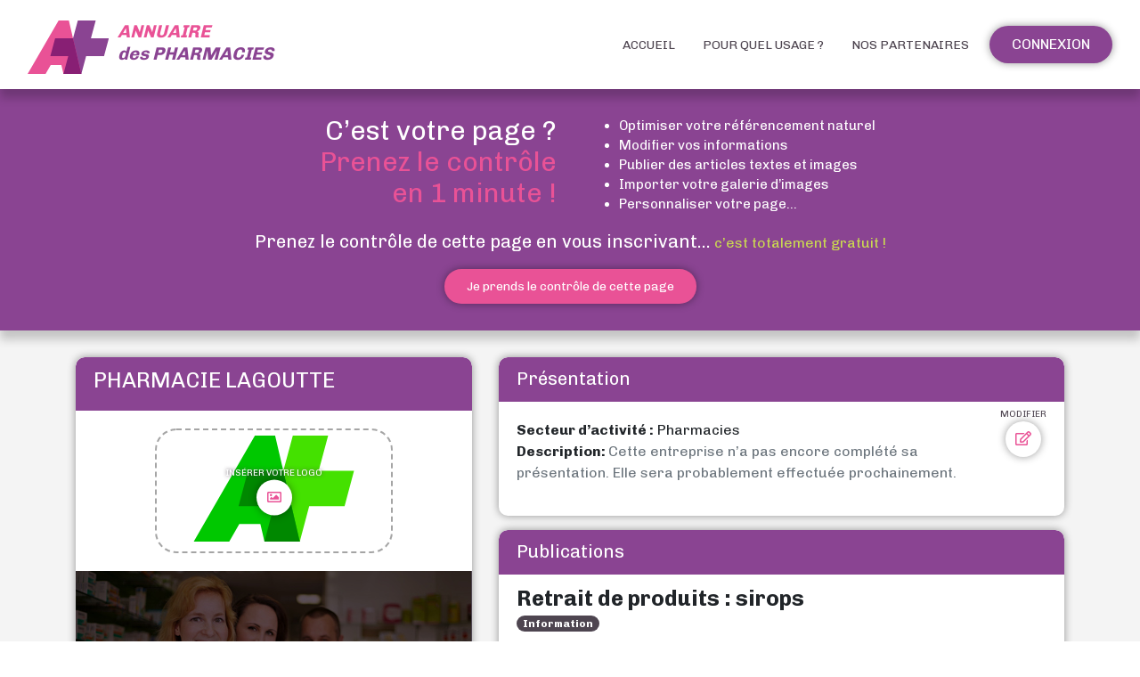

--- FILE ---
content_type: text/html; charset=UTF-8
request_url: https://annuaire.des-pharmacies.fr/eurl-apotekama-phie-lagoutte-venarey-les-laumes
body_size: 10751
content:
<!DOCTYPE html>
<html lang="fr">
<head>
    <meta charset="utf-8">
    <title>EURL APOTEKAMA</title>
    <meta name="viewport" content="width&#x3D;device-width,&#x20;initial-scale&#x3D;1,&#x20;shrink-to-fit&#x3D;no">
<meta http-equiv="X-UA-Compatible" content="IE&#x3D;edge">
    <meta name="robots" content="index, follow, all">    <link rel="apple-touch-icon-precomposed" sizes="144x144" href="/assets/ico/apple-touch-icon-144x144-precomposed.png">
    <link rel="apple-touch-icon-precomposed" sizes="114x114" href="/assets/ico/apple-touch-icon-114x114-precomposed.png">
    <link rel="apple-touch-icon-precomposed" sizes="72x72" href="/assets/ico/apple-touch-icon-72x72-precomposed.png">
    <link rel="apple-touch-icon-precomposed" href="/assets/ico/apple-touch-icon-precomposed.png">
    <link rel="shortcut icon" href="/assets/ico/favicon.png">
    <link rel="canonical" href="https://annuaire.des-pharmacies.fr/eurl-apotekama-phie-lagoutte-venarey-les-laumes">        <link rel="alternate" href="https://annuaire.des-pharmacies.fr/eurl-apotekama-phie-lagoutte-venarey-les-laumes" hreflang="x-default"><link rel="alternate" href="https://annuaire.des-pharmacies.be/eurl-apotekama-phie-lagoutte-venarey-les-laumes" hreflang="fr-be">
    <link href="&#x2F;&#x2F;cdn.apotekisto.com&#x2F;ajax&#x2F;libs&#x2F;fa-pro&#x2F;5.15.4&#x2F;css&#x2F;all.min.css" media="screen,print" rel="stylesheet" type="text&#x2F;css">
<link href="&#x2F;assets&#x2F;bootstrap-datepicker&#x2F;dist&#x2F;css&#x2F;bootstrap-datepicker3.min.css&#x3F;v&#x3D;1.53" media="screen" rel="stylesheet" type="text&#x2F;css">
<link href="&#x2F;&#x2F;cdn.apotekisto.com&#x2F;ajax&#x2F;libs&#x2F;twitter-bootstrap&#x2F;4.4.1&#x2F;css&#x2F;bootstrap.min.css" media="screen" rel="stylesheet" type="text&#x2F;css">
<link href="&#x2F;assets&#x2F;mdc&#x2F;material-components-web.min.css&#x3F;v&#x3D;1.53" media="screen" rel="stylesheet" type="text&#x2F;css">
<link href="&#x2F;assets&#x2F;leaflet&#x2F;leaflet.css&#x3F;v&#x3D;1.53" media="" rel="stylesheet" type="text&#x2F;css">
<link href="&#x2F;assets&#x2F;leaflet-gesture-handling&#x2F;leaflet-gesture-handling.min.css&#x3F;v&#x3D;1.53" media="" rel="stylesheet" type="text&#x2F;css">
<link href="&#x2F;assets&#x2F;slick&#x2F;slick.css&#x3F;v&#x3D;1.53" media="screen" rel="stylesheet" type="text&#x2F;css">
<link href="&#x2F;assets&#x2F;slick&#x2F;slick-theme.css&#x3F;v&#x3D;1.53" media="screen" rel="stylesheet" type="text&#x2F;css">
<link href="&#x2F;assets&#x2F;dropzone&#x2F;dist&#x2F;min&#x2F;dropzone.min.css&#x3F;v&#x3D;1.53" media="screen" rel="stylesheet" type="text&#x2F;css">
<link href="&#x2F;assets&#x2F;dropzone&#x2F;dist&#x2F;min&#x2F;basic.min.css&#x3F;v&#x3D;1.53" media="screen" rel="stylesheet" type="text&#x2F;css">
<link href="&#x2F;assets&#x2F;css&#x2F;style.min.css&#x3F;v&#x3D;1.53" media="screen" rel="stylesheet" type="text&#x2F;css">
    
<script async src="https://www.googletagmanager.com/gtag/js?id=G-9C7D9ZKGEM"></script>
<script>
window.dataLayer=window.dataLayer||[];
function gtag(){dataLayer.push(arguments);}
gtag('js',new Date());
gtag('config','G-9C7D9ZKGEM');
</script>
</head>
<body data-globals="&#x7B;&quot;path&quot;&#x3A;&quot;&quot;,&quot;user&quot;&#x3A;0&#x7D;">



<nav class="navbar navbar-expand-md">
    <div class="container-fluid">
        <a class="navbar-brand" href="/">
            <img src="/assets/svg/logo-des-pharmacies.svg" alt="Annuaire des pharmacies">
            <span class="header-title-logo">                <span class="ln-1 text-uppercase"><em>Annuaire</em></span>
                <span class="ln-2">
                    <em>des </em>
                    <span class="text-uppercase"><em>pharmacies</em></span>
                </span>
            </span>        </a>

        <button class="navbar-toggler btn btn-custom-circle btn-color-secondary btn-menu-hamburger" type="button" data-toggle="collapse" data-target="#navbarsDefault" aria-controls="navbarsDefault" aria-expanded="false" aria-label="Toggle navigation">
            <span class="first"></span>
            <span class="second"></span>
            <span class="third"></span>
            <span class="last"></span>
        </button>
        <div class="collapse navbar-collapse" id="navbarsDefault">
            <ul class="navbar-nav ml-auto">
                    <li class="nav-item">
                        <a class="nav-link text-uppercase nav-anchor" href="/">Accueil</a>
                    </li>
                    <li class="nav-item">
                        <a class="nav-link text-uppercase nav-anchor" href="/pour-quel-usage">Pour quel usage&nbsp;?</a>
                    </li>
                    <li class="nav-item">
                        <a class="nav-link text-uppercase nav-anchor" href="/nos-partenaires">Nos partenaires</a>
                    </li>
                                        <li class="nav-item dropdown">
                                                    <a href="/user" class="nav-link btn btn-custom btn-color-secondary px-4 text-uppercase">Connexion</a>
                                            </li>
                            </ul>
        </div>
    </div>
</nav>



    <div class="banner-claim bg-alt-secondary d-none d-sm-block">
        <div class="container-lg">
            <div class="row">
                <div class="col-6 col-right text-right">
                    <span>C&rsquo;est votre page ?</span><br>
                    <span class="text-primary-color">Prenez le contr&ocirc;le</span><br>
                    <span class="text-primary-color">en 1 minute !</span>
                </div>
                <div class="col-6">
                    <ul>
                        <li>Optimiser votre r&eacute;f&eacute;rencement naturel</li>
                        <li>Modifier vos informations</li>
                        <li>Publier des articles textes et images</li>
                        <li>Importer votre galerie d&rsquo;images</li>
                        <li>Personnaliser votre page...</li>
                    </ul>
                </div>
            </div>
            <div class="text-center">
                <span class="text-line">Prenez le contr&ocirc;le de cette page en vous inscrivant...</span><br class="d-none d-sm-block d-md-none"> <span class="text-green-color">c&rsquo;est totalement gratuit !</span><br>
                <span class="btn btn-custom btn-color-primary btn-sm btn-claim px-4 mt-3" data-hlo="L3VzZXI/c29jaWV0eUlkPTU3">Je prends le contr&ocirc;le de cette page</span>
            </div>
        </div>
    </div>

<div id="page-society" class="page-custom mt-0">
    <div class="container-lg">
        
        <div class="row">
                        <div class="col-lg-5 col-12 mb-3">
                <div class="card card-custom card-color-secondary mb-3">
                    <div data-form-action="/eurl-apotekama-phie-lagoutte-venarey-les-laumes" id="form-info">
                        <div class="card-header">
                            <h4 class="text-uppercase">PHARMACIE LAGOUTTE</h4>
                                                    </div>
                        <div class="row row-image">
                            <div class="col-6 col-sm-12 col-img-1">
                                                                    <div class="img-logo">
                                                                                <div class="img-profile-page text-center">
                                            <a class="text-center btn-grp-edit btn-edit-picture" href="/user?societyId=57">
                                                <span class="btn-text text-light-color">Ins&eacute;rer votre logo</span>
                                                <span class="btn btn-custom-circle btn-no-border-color-primary"><i class="far fa-image"></i></span>
                                            </a>
                                            <div class="empty-img"></div>
                                            <img src="/assets/svg/logo-pharmacies.svg" alt="Logoo Annuaire des Pharmacies" class="img-fluid card-img">
                                        </div>
                                    </div>
                                                            </div>

                            <div class="col-6 col-sm-12 col-img-2">
                                <div class="form-field mb-0 position-relative" data-type="img" data-action="/eurl-apotekama-phie-lagoutte-venarey-les-laumes" data-name="gallery" data-limit="10" data-message="Glissez et d&eacute;posez vos images ici !">
                                                                                                                        <div>
                                                <div class="slide-gallery">
                                                                                                            <a class="btn-grp-edit text-center" href="/user?societyId=57">
                                                            <img src="/assets\img\empty-gallery-1.jpg" alt="Exemple galerie image" class="img-fluid">
                                                        </a>
                                                                                                            <a class="btn-grp-edit text-center" href="/user?societyId=57">
                                                            <img src="/assets\img\empty-gallery-2.jpg" alt="Exemple galerie image" class="img-fluid">
                                                        </a>
                                                                                                            <a class="btn-grp-edit text-center" href="/user?societyId=57">
                                                            <img src="/assets\img\empty-gallery-3.jpg" alt="Exemple galerie image" class="img-fluid">
                                                        </a>
                                                                                                    </div>
                                            </div>
                                                                                                            </div>
                            </div>
                        </div>


                                                <div class="card-body pb-0">
                                                            <div class="small"><span class="text-uppercase">PHARMACIE LAGOUTTE</span><br>2 avenue Jean Jaurès<br>21150 VENAREY LES LAUMES<br>Côte-d&#039;or<br>France                                </div>
                                                    </div>
                        
                                                                        
                        <div class="card-body pt-0">
                                                            <hr>
                                                                                                                
                            
                                                                                    
                            
                                                                                        <div class="small"><a href="https://pharmacies.pharmaciengiphar.com/bourgogne-franche-comte/cote-dor/venarey-les-laumes/pharmacie-lagoutte-508" target="_blank"><i class="far fa-globe"></i> https://pharmacies.pharmaciengiphar.com/bourgogne-franche-comte/cote-dor/venarey-les-laumes/pharmacie-lagoutte-508</a><br><a href="tel:03 80 96 06 36"><i class="far fa-phone-alt"></i> 03 80 96 06 36</a><br><a href="tel:0380968409"><i class="far fa-fax"></i> 0380968409</a><br>                                </div>
                                                                    <hr>
                                    <div class="text-center btn-contact-zone">
                                        <a href="https://giphar-rdv.service.opti-be.com/pharmacy/2697/notactivated" class="btn btn-custom btn-color-dark px-4" target="_blank" rel="nofollow noopener">Rendez-vous en ligne</a>
                                    </div>
                                                                                                    <hr>
                                    <div class="text-center btn-contact-zone">
                                        <button type="button" class="btn btn-custom btn-color-primary px-4 btn-modal-contact" data-toggle="modal" data-target="#modalContact" data-id="57" data-name="PHARMACIE LAGOUTTE" data-url="/contact/modalContact">Contactez-nous par e-mail</button>
                                    </div>
                                                            
                                                            <hr>
                            
                                                        <span class="form-field logo-social-network"><a href="https://www.facebook.com/pharmalagoutte"><i class="fab fa-facebook"></i></a></span>                                                     </div>
                    </div>
                </div>

                
                            <div class="card card-custom card-item-ads d-none d-lg-block position-relative">
                                                                <img src="/assets/img/mask-uphone.png" class="img-phone" alt="phone">
                                <div class="slide-ads ">
                                                                <a href="https://www.apotekisto.fr/" target="_blank" class="h-100"><img alt="Apotekisto projette les services de votre pharmacie sur internet" class="card-img img-fluid" src="/media/banner/img/normal/annuaire-banniere-apotekisto-fr-700x1444-2.jpg"></a>                                <a href="https://www.labodata.com" target="_blank" class="h-100"><img alt="Labodata le catalogue produits des laboratoires pour les pharmacies en ligne" class="card-img img-fluid" src="/media/banner/img/normal/annuaire-banniere-labodata-700x1444.jpg"></a>                                <a href="https://comparateur.choisirmongroupement.com/questionnaire/CMG" target="_blank" class="h-100"><img alt="" class="card-img img-fluid" src="/media/banner/img/normal/annuaire-banniere-choisir-mon-groupement-700x1444-2.jpg"></a></div>                            </div>
                        
                            </div>
            <div class="col-lg-7 col-12">
                                                                
                                    <div class="card card-custom card-color-secondary mb-3">
                        <div data-form-action="/eurl-apotekama-phie-lagoutte-venarey-les-laumes" id="form-presentation">
                            <div class="card-header ">
                                <span class="title-card">Pr&eacute;sentation</span>
                                                            </div>
                            <div class="card-body">
                                                                    <a href="/user?societyId=57" class="float-right btn-grp-edit btn-ajust pt-2">
                                        <span class="btn-text">Modifier</span>
                                        <span class="btn btn-custom-circle btn-no-border-color-primary btn-edit"><i class="far fa-edit"></i></span>
                                    </a>
                                                                                                                                    <strong>Secteur d&rsquo;activit&eacute; :</strong>
                                    Pharmacies<br>                                
                                                                                                                                
                                                                    <p>
                                        <strong>Description: </strong><span class="text-secondary">Cette entreprise n&rsquo;a pas encore compl&eacute;t&eacute; sa pr&eacute;sentation. Elle sera probablement effectu&eacute;e prochainement.</span>
                                    </p>
                                                                                            </div>
                        </div>
                    </div>
                    
                

    <div class="card card-custom card-color-secondary mb-5 overflow-hidden" id="card-news" data-url="/eurl-apotekama-phie-lagoutte-venarey-les-laumes">
        <div class="card-header">
            <span class="title-card">Publications</span>
                    </div>
        <ul class="list-group list-group-flush list-article infinite-scroll">
                                                                        <li class="list-group-item pb-3 article" id="article-3921" data-active="1" data-list-site="annuairePharmacieFrance">
                            <div class="clearfix">
                                                                <div class="title-article ">
                                    Retrait de produits : sirops                            </div>
                            </div>
                                                            <span class="badge badge-pill type-news mr-2" style="background-color:#4e4550; color: #fff" data-id="19">Information</span><br>
                                                                                                                
                                                            <div class="img-news my-3">
                                                                            <img alt="" class="card-img news-img" src="/media/news/img/normal/ticx.jpg">                                                                        </div>
                            
                            <div class="description1 description-dotdotdot mt-3" id="desc-article-3921">
                                <p>Les sirops BIOCALYPTOL, PHOLCODINE et DIMETANE <strong>ne doivent plus être utilisés</strong>.</p>
<p>Pensez à les retirer de vos armoires à pharmacie et à <span style="text-decoration:underline;">nous les ramener pour une destruction</span>.</p>                            </div>
                            <div class="description1-hidden d-none">
                                <p>Les sirops BIOCALYPTOL, PHOLCODINE et DIMETANE <strong>ne doivent plus être utilisés</strong>.</p>
<p>Pensez à les retirer de vos armoires à pharmacie et à <span style="text-decoration:underline;">nous les ramener pour une destruction</span>.</p>                            </div>

                                
                            
                            <span class="small">Publi&eacute; le 17/09/2022</span>
                        </li>
                                                        </ul>
        <div class="d-none" id="pages">
            
    <nav class="nav-paginator">
        <ul class="pagination justify-content-center">
                            <li class="page-item disabled"><a href="#" data-toggle="tooltip" title="Premiere page" class="page-link page-first"><i class="fas fa-angle-double-left"></i></a></li>
                <li class="page-item disabled"><a href="#" data-toggle="tooltip" title="Page precedente" class="page-link page-prev"><i class="fas fa-angle-left"></i></a></li>
            
                                                <li class="active page-item"><a href="#" class="page-link">1</a></li>
                            
                            <li class="page-item disabled"><a href="#" data-toggle="tooltip" title="Page suivante" class="page-link page-next"><i class="fas fa-angle-right"></i></a></li>
                <li class="page-item disabled"><a href="#" data-toggle="tooltip" title="Derniere page" class="page-link page-last"><i class="fas fa-angle-double-right"></i></a></li>
                    </ul>
    </nav>

        </div>
    </div>


<div class="modal modal-custom fade" id="modalDeleteNews" role="dialog" aria-hidden="true">
    <div class="modal-dialog" role="document">
        <div class="modal-content">
            <div class="modal-header">
                <h5 class="modal-title">Supprimer une publication;</h5>
                <button type="button" class="close" data-dismiss="modal" aria-label="Close">
                    <span aria-hidden="true">&times;</span>
                </button>
            </div>
            <div id="modalDeleteSocietyForm">
                <div class="modal-body">
                    Etes-vous sur de vouloir supprimer cette publication :                     <span class="text-danger-custom" id="news-name"><strong></strong></span>
                </div>
                <div class="modal-footer">
                    <button type="button" class="btn btn-custom btn-color-dark px-4" data-dismiss="modal">Annuler</button>
                    <button type="button" class="btn btn-custom btn-color-primary btn-delete px-4">Confirmer</button>
                </div>
            </div>
        </div>
    </div>
</div>

<script>
window.globalDomainKey="annuairePharmacieFrance";window.globalSelectSites={"annuairePharmacieFrance":"annuaire.des-pharmacies.fr","annuairePharmacieBelgique":"annuaire.des-pharmacies.be"};window.globalSelectNewsTypes=[{"id":16,"title":"Actualit\u00e9"},{"id":15,"title":"Conseil"},{"id":19,"title":"Information"},{"id":18,"title":"Nouveaut\u00e9"},{"id":11,"title":"Offre d'emploi"},{"id":17,"title":"Promotion"}];window.globalUserAdmin=false;</script>
            </div>

        </div>
    </div>

    <div class="modal modal-custom fade" id="modalGallery" role="dialog" aria-hidden="true">
        <div class="modal-dialog modal-dialog-centered modal-lg" role="document">
            <div class="modal-content">
                <div class="modal-header">
                    <h5 class="modal-title">Galerie</h5>
                    <button type="button" class="close" data-dismiss="modal" aria-label="Close">
                        <span aria-hidden="true">&times;</span>
                    </button>
                </div>
                <div class="modal-body">
                    <div class="slide-gallery-modal">
                                            </div>
                </div>
            </div>
        </div>
    </div>

    <div class="modal modal-custom fade" id="modalDeleteImage" role="dialog" aria-hidden="true">
        <div class="modal-dialog" role="document">
            <div class="modal-content">
                <div class="modal-header">
                    <h5 class="modal-title">Supprimer une image</h5>
                    <button type="button" class="close" data-dismiss="modal" aria-label="Close">
                        <span aria-hidden="true">&times;</span>
                    </button>
                </div>
                <div id="modalDeleteSocietyTypeForm">
                    <div class="modal-body">
                        &Ecirc;tes-vous s&ucirc;r de vouloir supprimer cette image                    </div>
                    <div class="modal-footer">
                        <button type="button" class="btn btn-custom btn-color-dark px-4" data-dismiss="modal">Annuler</button>
                        <button type="button" class="btn btn-custom btn-color-primary btn-delete px-4">Confirmer</button>
                    </div>
                </div>
            </div>
        </div>
    </div>
</div>

    <div class="fixed-claim-banner bg-alt-dark container-lg d-sm-none">
        <div class="card card-custom bg-alt-secondary card-fixed-claim">
            <div class="card-body">
                <button type="button" class="btn btn-custom-circle btn-color-primary btn-card"><i class="far fa-arrow-alt-up"></i></button>
                <div class="text-center txt-1 mb-2">
                    C&rsquo;est votre page ?<br>
                    <span class="text-primary-color">Prenez le contr&ocirc;le !</span>
                </div>
                <ul>
                    <li>Optimiser votre r&eacute;f&eacute;rencement naturel</li>
                    <li>Modifier vos informations</li>
                    <li>Publier des articles textes et images</li>
                    <li>Importer votre galerie d&rsquo;images</li>
                    <li>Personnaliser votre page...</li>
                </ul>
                <div class="text-center txt-2">
                    C&rsquo;est très simple et<br><span class="text-green-color">totalement gratuit !</span><br>
                    <span class="btn btn-custom btn-sm btn-color-primary btn-sm btn-claim px-4 mt-3" data-hlo="L3VzZXI/c29jaWV0eUlkPTU3">Je prends le contr&ocirc;le <br> de cette page</span>
                </div>
            </div>
        </div>
        <div class="bottom-bar"></div>
    </div>

<script>
window.globalSelectCountries=[{"id":7,"title":"Allemagne"},{"id":6,"title":"Autriche"},{"id":2,"title":"Belgique"},{"id":15,"title":"Canada"},{"id":8,"title":"Espagne"},{"id":13,"title":"\u00c9tats-Unis"},{"id":1,"title":"France"},{"id":9,"title":"Irlande"},{"id":5,"title":"Italie"},{"id":3,"title":"Luxembourg"},{"id":10,"title":"Maroc"},{"id":11,"title":"Monaco"},{"id":12,"title":"Royaume-Uni"},{"id":4,"title":"Suisse"},{"id":14,"title":"Tha\u00eflande"}];window.globalSelectDepartements=[{"id":"01","title":"01 - Ain"},{"id":"02","title":"02 - Aisne"},{"id":"03","title":"03 - Allier"},{"id":"04","title":"04 - Alpes-de-Haute-Provence"},{"id":"05","title":"05 - Hautes-Alpes"},{"id":"06","title":"06 - Alpes-Maritimes"},{"id":"07","title":"07 - Ard\u00e8che"},{"id":"08","title":"08 - Ardennes"},{"id":"09","title":"09 - Ari\u00e8ge"},{"id":"10","title":"10 - Aube"},{"id":"11","title":"11 - Aude"},{"id":"12","title":"12 - Aveyron"},{"id":"13","title":"13 - Bouches-du-Rh\u00f4ne"},{"id":"14","title":"14 - Calvados"},{"id":"15","title":"15 - Cantal"},{"id":"16","title":"16 - Charente"},{"id":"17","title":"17 - Charente-Maritime"},{"id":"18","title":"18 - Cher"},{"id":"19","title":"19 - Corr\u00e8ze"},{"id":"21","title":"21 - C\u00f4te-d'or"},{"id":"22","title":"22 - C\u00f4tes-d'armor"},{"id":"23","title":"23 - Creuse"},{"id":"24","title":"24 - Dordogne"},{"id":"25","title":"25 - Doubs"},{"id":"26","title":"26 - Dr\u00f4me"},{"id":"27","title":"27 - Eure"},{"id":"28","title":"28 - Eure-et-Loir"},{"id":"29","title":"29 - Finist\u00e8re"},{"id":"2A","title":"2A - Corse-du-sud"},{"id":"2B","title":"2B - Haute-corse"},{"id":"30","title":"30 - Gard"},{"id":"31","title":"31 - Haute-Garonne"},{"id":"32","title":"32 - Gers"},{"id":"33","title":"33 - Gironde"},{"id":"34","title":"34 - H\u00e9rault"},{"id":"35","title":"35 - Ile-et-Vilaine"},{"id":"36","title":"36 - Indre"},{"id":"37","title":"37 - Indre-et-Loire"},{"id":"38","title":"38 - Is\u00e8re"},{"id":"39","title":"39 - Jura"},{"id":"40","title":"40 - Landes"},{"id":"41","title":"41 - Loir-et-Cher"},{"id":"42","title":"42 - Loire"},{"id":"43","title":"43 - Haute-Loire"},{"id":"44","title":"44 - Loire-Atlantique"},{"id":"45","title":"45 - Loiret"},{"id":"46","title":"46 - Lot"},{"id":"47","title":"47 - Lot-et-Garonne"},{"id":"48","title":"48 - Loz\u00e8re"},{"id":"49","title":"49 - Maine-et-Loire"},{"id":"50","title":"50 - Manche"},{"id":"51","title":"51 - Marne"},{"id":"52","title":"52 - Haute-Marne"},{"id":"53","title":"53 - Mayenne"},{"id":"54","title":"54 - Meurthe-et-Moselle"},{"id":"55","title":"55 - Meuse"},{"id":"56","title":"56 - Morbihan"},{"id":"57","title":"57 - Moselle"},{"id":"58","title":"58 - Ni\u00e8vre"},{"id":"59","title":"59 - Nord"},{"id":"60","title":"60 - Oise"},{"id":"61","title":"61 - Orne"},{"id":"62","title":"62 - Pas-de-Calais"},{"id":"63","title":"63 - Puy-de-D\u00f4me"},{"id":"64","title":"64 - Pyr\u00e9n\u00e9es-Atlantiques"},{"id":"65","title":"65 - Hautes-Pyr\u00e9n\u00e9es"},{"id":"66","title":"66 - Pyr\u00e9n\u00e9es-Orientales"},{"id":"67","title":"67 - Bas-Rhin"},{"id":"68","title":"68 - Haut-Rhin"},{"id":"69","title":"69 - Rh\u00f4ne"},{"id":"70","title":"70 - Haute-Sa\u00f4ne"},{"id":"71","title":"71 - Sa\u00f4ne-et-Loire"},{"id":"72","title":"72 - Sarthe"},{"id":"73","title":"73 - Savoie"},{"id":"74","title":"74 - Haute-Savoie"},{"id":"75","title":"75 - Paris"},{"id":"76","title":"76 - Seine-Maritime"},{"id":"77","title":"77 - Seine-et-Marne"},{"id":"78","title":"78 - Yvelines"},{"id":"79","title":"79 - Deux-S\u00e8vres"},{"id":"80","title":"80 - Somme"},{"id":"81","title":"81 - Tarn"},{"id":"82","title":"82 - Tarn-et-Garonne"},{"id":"83","title":"83 - Var"},{"id":"84","title":"84 - Vaucluse"},{"id":"85","title":"85 - Vend\u00e9e"},{"id":"86","title":"86 - Vienne"},{"id":"87","title":"87 - Haute-Vienne"},{"id":"88","title":"88 - Vosges"},{"id":"89","title":"89 - Yonne"},{"id":"90","title":"90 - Territoire de Belfort"},{"id":"91","title":"91 - Essonne"},{"id":"92","title":"92 - Hauts-de-Seine"},{"id":"93","title":"93 - Seine-Saint-Denis"},{"id":"94","title":"94 - Val-de-Marne"},{"id":"95","title":"95 - Val-d'oise"},{"id":"971","title":"971 - Guadeloupe"},{"id":"972","title":"972 - Martinique"},{"id":"973","title":"973 - Guyane"},{"id":"974","title":"974 - R\u00e9union"},{"id":"975","title":"975 - Saint-Pierre-et-Miquelon"},{"id":"976","title":"976 - Mayotte"}];window.globalSelectSocietyTypes=[{"id":6,"title":"Agenceurs de pharmacies"},{"id":20,"title":"Cabinets d'expertise comptable sp\u00e9cialis\u00e9s"},{"id":19,"title":"Centrales d'achat"},{"id":14,"title":"Communication - Marketing - R\u00e9seaux"},{"id":7,"title":"Enseignistes"},{"id":15,"title":"Financement - Assurances"},{"id":12,"title":"Grossistes r\u00e9partiteurs - Traders"},{"id":4,"title":"Groupement de pharmacies"},{"id":2,"title":"Laboratoires"},{"id":21,"title":"Laboratoires g\u00e9n\u00e9riques"},{"id":3,"title":"LGO - Logiciels de Gestion d\u2019Officine"},{"id":13,"title":"Mat\u00e9riel m\u00e9dical"},{"id":9,"title":"Organismes de presse-m\u00e9dia"},{"id":8,"title":"Parapharmacies"},{"id":1,"title":"Pharmacies"},{"id":10,"title":"Prestataires pour Pharmacies"},{"id":16,"title":"RH - Formation - Conseil - Coaching"},{"id":5,"title":"Robots - Automates - Casiers - Lockers"},{"id":17,"title":"Solutions digitales - E-commerce"},{"id":18,"title":"Transaction d\u2019officines - Immobilier"}];window.globalSelectSocietyGroupements=[{"id":26985,"title":"37 Degr\u00e9s Ma Sant\u00e9"},{"id":27920,"title":"ACT PHARMACIE"},{"id":21652,"title":"Aelia"},{"id":21653,"title":"Agir Pharma"},{"id":21654,"title":"AGPF"},{"id":21656,"title":"Alphega Pharmacie"},{"id":21657,"title":"Altapharm"},{"id":21655,"title":"Anton & Willem"},{"id":26896,"title":"APB - Association des Pharmaciens Belge"},{"id":21658,"title":"APM"},{"id":27925,"title":"APOFFICINE"},{"id":26979,"title":"Apoth\u00e9o"},{"id":26989,"title":"Apothical"},{"id":21659,"title":"Apothicoop"},{"id":26962,"title":"APP C\u00f4te d'azur"},{"id":21660,"title":"Aprium Pharmacie"},{"id":21661,"title":"Apsara"},{"id":21662,"title":"Aptiphar"},{"id":26977,"title":"Artesipharm"},{"id":26997,"title":"ASPIC"},{"id":26978,"title":"Avenir Pharma"},{"id":27926,"title":"Be Pharma"},{"id":21663,"title":"Boticinal"},{"id":21664,"title":"Bretagne Sant\u00e9 R\u00e9f\u00e9rence"},{"id":21665,"title":"CABG Pharmacie"},{"id":21666,"title":"Cali Pharma"},{"id":21667,"title":"Cap\u0092Unipharm"},{"id":21668,"title":"Ceido"},{"id":28109,"title":"CERP Rhin Rh\u00f4ne M\u00e9diterran\u00e9e"},{"id":21670,"title":"Cofisant\u00e9"},{"id":26990,"title":"Coop\u00e9rative des Pharmaciens du Sud"},{"id":27930,"title":"COS"},{"id":26968,"title":"C\u00f4t\u00e9 pharma"},{"id":21671,"title":"Directlabo"},{"id":21672,"title":"DPGS"},{"id":26996,"title":"DPO Groupe"},{"id":21673,"title":"Dynamis"},{"id":21674,"title":"Dynaphar"},{"id":26981,"title":"Elfimaje Majelis"},{"id":21786,"title":"Elitpharma"},{"id":21675,"title":"Elsie Groupe"},{"id":21676,"title":"Escale Sant\u00e9"},{"id":27986,"title":"ESSENTIELS PHARMA"},{"id":21677,"title":"Europharmacie"},{"id":21678,"title":"Evolupharm"},{"id":21679,"title":"Excel Pharma"},{"id":21680,"title":"Farmax"},{"id":26890,"title":"F\u00c9D\u00c9RATION DES SYNDICATS PHARMACEUTIQUES DE FRANCE"},{"id":21681,"title":"Forum Sant\u00e9"},{"id":21683,"title":"G-Pharm"},{"id":21682,"title":"G1000-Pharma"},{"id":26966,"title":"GFC Pharma"},{"id":21684,"title":"Giphar"},{"id":21685,"title":"Giropharm"},{"id":21686,"title":"Global Pharmacie"},{"id":21687,"title":"Grap"},{"id":21688,"title":"Gripam Pro Sant\u00e9"},{"id":26987,"title":"Groupapharm"},{"id":21689,"title":"Groupe Rocade"},{"id":21741,"title":"Groupe Univers Pharmacie"},{"id":26883,"title":"GROUPEMENT PARAPH"},{"id":26994,"title":"Happy Pharmacie"},{"id":21690,"title":"Hello Pharmacie"},{"id":21691,"title":"HexaPharm"},{"id":21692,"title":"HPI Le P\u00f4le Sant\u00e9"},{"id":21693,"title":"IFMO"},{"id":26970,"title":"Ipharm"},{"id":28143,"title":"Katalys"},{"id":27846,"title":"KRISTAL PHARMA"},{"id":26967,"title":"La coop\u00e9rative Welcoop"},{"id":26992,"title":"Lab'Officine"},{"id":21694,"title":"Leadersant\u00e9"},{"id":27894,"title":"Les Nouvelles Pharmacies"},{"id":21669,"title":"Les Pharmaciens Associ\u00e9s"},{"id":21695,"title":"Les pharmaciens d\u0092Armor"},{"id":27861,"title":"LPR - Les Pharmaciens R\u00e9unis"},{"id":27004,"title":"Magdal\u00e9on"},{"id":26959,"title":"Maxipharma"},{"id":21696,"title":"Mediprix"},{"id":21697,"title":"Multipharma"},{"id":21698,"title":"Mutualpharm"},{"id":21699,"title":"N\u00e9penth\u00e8s"},{"id":27996,"title":"NEPENTHES.be"},{"id":26975,"title":"Nextypharm"},{"id":26999,"title":"Normandie Pharma"},{"id":21700,"title":"Norpharma"},{"id":21701,"title":"Objectif Pharma"},{"id":21702,"title":"Omnes Pharma"},{"id":26982,"title":"OPA PHARM+"},{"id":21703,"title":"Optipharm"},{"id":21704,"title":"OriginSant\u00e9"},{"id":27000,"title":"Orphie Provence"},{"id":21705,"title":"Ospharea"},{"id":26964,"title":"Ot\u00e9 Pharma"},{"id":27866,"title":"PARAPH"},{"id":21706,"title":"Paris Pharma"},{"id":26995,"title":"PDA Pharma"},{"id":21709,"title":"Pharm & you"},{"id":21723,"title":"Pharm Avenir"},{"id":21727,"title":"Pharm O\u0092naturel"},{"id":26988,"title":"Pharm-Agir"},{"id":21708,"title":"Pharm-Upp"},{"id":26976,"title":"Pharm'Auvergne"},{"id":27001,"title":"Pharm'Etoile"},{"id":21710,"title":"Pharma 10"},{"id":21715,"title":"Pharma Corp"},{"id":21719,"title":"Pharma Direct"},{"id":26998,"title":"Pharma Platinum"},{"id":26984,"title":"Pharma Saify"},{"id":26980,"title":"Pharma Sud"},{"id":21726,"title":"Pharma XV"},{"id":21711,"title":"Pharmabest"},{"id":26963,"title":"Pharmabsolu"},{"id":26969,"title":"Pharmacie COS"},{"id":21712,"title":"Pharmacie Lafayette"},{"id":21713,"title":"Pharmacie Populaire"},{"id":21714,"title":"Pharmacies Le Gall"},{"id":27841,"title":"Pharmacorp"},{"id":21716,"title":"Pharmactiv"},{"id":21717,"title":"Pharmacyal"},{"id":21718,"title":"Pharmadinina"},{"id":26960,"title":"Pharmadn"},{"id":26958,"title":"Pharmafrance"},{"id":26921,"title":"PharmaGroupSant\u00e9"},{"id":21720,"title":"Pharmandprice"},{"id":27990,"title":"PHARMAPROVENCE"},{"id":21721,"title":"Pharmarket"},{"id":27923,"title":"PHARMASANT\u00c9"},{"id":26973,"title":"Pharmatomic"},{"id":21722,"title":"Pharmavance"},{"id":21724,"title":"Pharmavie"},{"id":27863,"title":"PHARMAYOU"},{"id":26912,"title":"PHARMICI"},{"id":21707,"title":"Pharm\u0092Indep"},{"id":21725,"title":"Pharmodel"},{"id":21728,"title":"PHR R\u00e9f\u00e9rence"},{"id":26971,"title":"Positive Pharma"},{"id":26961,"title":"PUC Pharma"},{"id":21729,"title":"Raaucenter"},{"id":26972,"title":"R\u00e9seau P&P"},{"id":21730,"title":"R\u00e9seau Sant\u00e9"},{"id":27880,"title":"R\u00e9sofficine"},{"id":21731,"title":"R\u00e9sonor"},{"id":28155,"title":"Santalis"},{"id":27900,"title":"SAS Pharma Provence Groupe"},{"id":21732,"title":"Simplypharma"},{"id":21733,"title":"Socopharm"},{"id":21734,"title":"SocoPharma"},{"id":21735,"title":"Sofiadis"},{"id":27989,"title":"SOLIPHARM"},{"id":27873,"title":"SOPHAREF"},{"id":27002,"title":"STC Pharma"},{"id":21736,"title":"Sunipharma"},{"id":21737,"title":"Suprapharm"},{"id":26993,"title":"Synaps Pharma"},{"id":21738,"title":"SynergiPhar"},{"id":27864,"title":"Totum Pharmaciens"},{"id":21739,"title":"Union des Grandes Pharmacies (UGP)"},{"id":21740,"title":"Unipharm"},{"id":27867,"title":"Unipharm Basse-Normandie"},{"id":27868,"title":"Unipharm Grand-Ouest"},{"id":27869,"title":"Unipharm Loire Ocean"},{"id":27862,"title":"UNIVERSAL PHARMA"},{"id":21742,"title":"UPIE"},{"id":26991,"title":"Vitale pharma"},{"id":21743,"title":"Vitapharma"},{"id":21744,"title":"VPharma"},{"id":21745,"title":"Well&amp;well les Pharmaciens"},{"id":21746,"title":"Wellpharma"},{"id":26986,"title":"Ynova Group"}];window.globalSelectSocietyLgos=[{"id":27982,"title":"APOTIK"},{"id":21751,"title":"C.E.P.I Soft - PharmaVitale"},{"id":27011,"title":"Corilus"},{"id":21755,"title":"CRYSTAL - INFOSOFT"},{"id":21747,"title":"Everys - Winpharma"},{"id":26939,"title":"EXAFACT"},{"id":26946,"title":"iPHARMA"},{"id":21752,"title":"La Source Informatique - PharmaLand"},{"id":21756,"title":"LEO - ISiPHARM"},{"id":21748,"title":"LGPI - PHARMAGEST"},{"id":21757,"title":"MSI 2000 - Actipharm"},{"id":26957,"title":"NEXTPHARM"},{"id":27012,"title":"OFFICINALL"},{"id":27029,"title":"PHARMASOFT"},{"id":21758,"title":"Pharmavision - Logiphar (Ph. Giphar)"},{"id":26940,"title":"PHARMONY"},{"id":21750,"title":"SMART RX"},{"id":21749,"title":"VINDILIS"},{"id":21753,"title":"VISIOPHARM - VISIOSOFT"},{"id":27872,"title":"ViteMaDose"}];window.globalSelectSocietyRobots=[{"id":27814,"title":"Anodia Pharma"},{"id":21759,"title":"BD Rowa"},{"id":27019,"title":"BD ROWA BELGIQUE"},{"id":27832,"title":"BUCCI INDUSTRIES FRANCE"},{"id":27022,"title":"DAMSI"},{"id":21763,"title":"Gollmann"},{"id":21768,"title":"Intecum"},{"id":27006,"title":"Interconfort"},{"id":26893,"title":"LABEL AUTOMATION"},{"id":27023,"title":"Mdose"},{"id":21767,"title":"Meditech"},{"id":21761,"title":"Mekapharm"},{"id":21762,"title":"Omnicell"},{"id":28018,"title":"OSAGA"},{"id":21766,"title":"Pharmathek"},{"id":21760,"title":"Pharmax"},{"id":27024,"title":"Robotiktechnology"},{"id":27020,"title":"SWISSLOG HEALTHCARE"},{"id":21764,"title":"Technilab"},{"id":27014,"title":"TECNYFARMA"}];window.globalColorPage="";window.globalUrlIcon={"url":"\/assets\/svg\/marker-index.svg"};</script>



<footer>
    <div class="pharmacie-footer">
        <div class="container-lg text-center">
            <div class="text-center mb-2">
                <strong>Les pharmacies pr&eacute;sentes sur l&rsquo;annuaire</strong>
            </div>
                            <a href="/pharmacie-saint-leger-1" class="mx-3 text-nowrap">
                    <span>Pharmacie Saint Leger</span>
                </a>
                            <a href="/pharmacie-de-feuquieres" class="mx-3 text-nowrap">
                    <span>Pharmacie de Feuquières</span>
                </a>
                            <a href="/pharmacie-de-kernisy" class="mx-3 text-nowrap">
                    <span>Pharmacie de Kernisy</span>
                </a>
                            <a href="/pharmacie-voirin" class="mx-3 text-nowrap">
                    <span>Pharmacie Voirin</span>
                </a>
                            <a href="/pharmacie-du-pays-corbigeois" class="mx-3 text-nowrap">
                    <span>Pharmacie du Pays Corbigeois</span>
                </a>
                            <a href="/pharmacie-occitane-1" class="mx-3 text-nowrap">
                    <span>Pharmacie Occitane</span>
                </a>
                            <a href="/pharmacie-samaille" class="mx-3 text-nowrap">
                    <span>Pharmacie Samaille</span>
                </a>
                            <a href="/pharmacie-du-carillon" class="mx-3 text-nowrap">
                    <span>Pharmacie du Carillon</span>
                </a>
                            <a href="/pharmacie-de-la-voie-romaine" class="mx-3 text-nowrap">
                    <span>Pharmacie de la Voie Romaine</span>
                </a>
                            <a href="/pharmacie-des-engrives" class="mx-3 text-nowrap">
                    <span>Pharmacie des Engrives</span>
                </a>
                            <a href="/pharmacie-honore-patrick" class="mx-3 text-nowrap">
                    <span>Pharmacie Honoré Patrick</span>
                </a>
                            <a href="/pharmacie-picat-ramos" class="mx-3 text-nowrap">
                    <span>Pharmacie Picat-Ramos</span>
                </a>
                            <a href="/pharmacie-de-loudes" class="mx-3 text-nowrap">
                    <span>Pharmacie de Loudes</span>
                </a>
                            <a href="/pharmacie-des-dix-ponts" class="mx-3 text-nowrap">
                    <span>Pharmacie des Dix Ponts</span>
                </a>
                            <a href="/pharmacie-de-cerisiers" class="mx-3 text-nowrap">
                    <span>Pharmacie de Cerisiers</span>
                </a>
                            <a href="/pharmacie-du-languedoc" class="mx-3 text-nowrap">
                    <span>Pharmacie du Languedoc</span>
                </a>
                            <a href="/pharmacie-de-l-europe-l-aigle" class="mx-3 text-nowrap">
                    <span>Pharmacie de l'Europe</span>
                </a>
                            <a href="/pharmacie-du-ternin" class="mx-3 text-nowrap">
                    <span>Pharmacie du Ternin</span>
                </a>
                            <a href="/pharmacie-d-orleix" class="mx-3 text-nowrap">
                    <span>Pharmacie d’Orleix</span>
                </a>
                            <a href="/pharmacie-val-de-bonnieure" class="mx-3 text-nowrap">
                    <span>Pharmacie Val de Bonnieure</span>
                </a>
                            <a href="/pharmacie-broutin-cuny-pierre-benite" class="mx-3 text-nowrap">
                    <span>Pharmacie Pierre-Bénite Sud</span>
                </a>
                            <a href="/pharmacie-pfister-schwindratzheim" class="mx-3 text-nowrap">
                    <span>Pharmacie Pfister</span>
                </a>
                            <a href="/pharmacie-bernaud-giraud-st-chamond" class="mx-3 text-nowrap">
                    <span>PHARMACIE BERNAUD - GIRAUD</span>
                </a>
                            <a href="/pharmacie-benad-castel-noisy-le-sec" class="mx-3 text-nowrap">
                    <span>PHARMACIE BENAD-CASTEL</span>
                </a>
                            <a href="/eurl-pharmacie-du-porzay-plonevez-porzay" class="mx-3 text-nowrap">
                    <span>EURL PHARMACIE DU PORZAY</span>
                </a>
                            <a href="/pharmacie-de-bouconne-pibrac" class="mx-3 text-nowrap">
                    <span>PHARMACIE DE BOUCONNE</span>
                </a>
                            <a href="/pharmacie-les-garennes-trelissac" class="mx-3 text-nowrap">
                    <span>PHARMACIE LES GARENNES</span>
                </a>
                            <a href="/selarl-pharmacie-du-parc-borely-marseille" class="mx-3 text-nowrap">
                    <span>SELARL PHARMACIE DU PARC BORELY</span>
                </a>
                            <a href="/selarl-pharmacie-hakoun-livry-gargan" class="mx-3 text-nowrap">
                    <span>SELARL PHARMACIE HAKOUN</span>
                </a>
                            <a href="/pharmacie-flornoy-bordeaux" class="mx-3 text-nowrap">
                    <span>PHARMACIE FLORNOY</span>
                </a>
                            <a href="/selas-pharmacie-principale-de-clichy-clichy" class="mx-3 text-nowrap">
                    <span>SELAS PHARMACIE PRINCIPALE DE CLICHY</span>
                </a>
                            <a href="/pharmacie-de-chatillon-chatillon-en-diois" class="mx-3 text-nowrap">
                    <span>PHARMACIE DE CHATILLON</span>
                </a>
                            <a href="/pharmacie-hirchi-vanhuyse-linselles" class="mx-3 text-nowrap">
                    <span>PHARMACIE HIRCHI -VANHUYSE</span>
                </a>
                            <a href="/pharmacie-nau-lavoncourt" class="mx-3 text-nowrap">
                    <span>PHARMACIE NAU</span>
                </a>
                            <a href="/pharmacie-said-gros-morne" class="mx-3 text-nowrap">
                    <span>PHARMACIE SAID</span>
                </a>
                            <a href="/pharmacie-leroy-coudekerque-branche" class="mx-3 text-nowrap">
                    <span>PHARMACIE LEROY</span>
                </a>
                            <a href="/pharmacie-baroan-plouray" class="mx-3 text-nowrap">
                    <span>PHARMACIE BAROAN</span>
                </a>
                            <a href="/selarl-pharmacie-fercoq-rostrenen" class="mx-3 text-nowrap">
                    <span>SELARL ""PHARMACIE FERCOQ""</span>
                </a>
                            <a href="/pharmacie-groux-henin-beaumont" class="mx-3 text-nowrap">
                    <span>PHARMACIE GROUX</span>
                </a>
                            <a href="/selarl-pharmacie-du-lycee-grasse" class="mx-3 text-nowrap">
                    <span>SELARL PHARMACIE DU LYCEE</span>
                </a>
                    </div>
    </div>
    <div class="container-lg">
        <div class="row">
                            <div class="col-12 mb-4" id="col-departement">
                    <div class="text-center mb-2">
                        <strong>Pharmacies dans votre d&eacute;partement</strong>
                    </div>

                    <ul id="columnDepartement">
                                                    <li class="text-center">
                                <a href="/departement/list/mayenne">53-Mayenne</a>
                            </li>
                                                    <li class="text-center">
                                <a href="/departement/list/oise">60-Oise</a>
                            </li>
                                                    <li class="text-center">
                                <a href="/departement/list/landes">40-Landes</a>
                            </li>
                                                    <li class="text-center">
                                <a href="/departement/list/orne">61-Orne</a>
                            </li>
                                                    <li class="text-center">
                                <a href="/departement/list/reunion">974-Réunion</a>
                            </li>
                                                    <li class="text-center">
                                <a href="/departement/list/ardeche">07-Ardèche</a>
                            </li>
                                                    <li class="text-center">
                                <a href="/departement/list/moselle">57-Moselle</a>
                            </li>
                                                    <li class="text-center">
                                <a href="/departement/list/val-de-marne">94-Val-de-Marne</a>
                            </li>
                                                    <li class="text-center">
                                <a href="/departement/list/aube">10-Aube</a>
                            </li>
                                                    <li class="text-center">
                                <a href="/departement/list/seine-maritime">76-Seine-Maritime</a>
                            </li>
                                                    <li class="text-center">
                                <a href="/departement/list/haute-marne">52-Haute-Marne</a>
                            </li>
                                                    <li class="text-center">
                                <a href="/departement/list/pas-de-calais">62-Pas-de-Calais</a>
                            </li>
                                                    <li class="text-center">
                                <a href="/departement/list/cher">18-Cher</a>
                            </li>
                                                    <li class="text-center">
                                <a href="/departement/list/hautes-pyrenees">65-Hautes-Pyrénées</a>
                            </li>
                                                    <li class="text-center">
                                <a href="/departement/list/jura">39-Jura</a>
                            </li>
                                                    <li class="text-center">
                                <a href="/departement/list/nievre">58-Nièvre</a>
                            </li>
                                                    <li class="text-center">
                                <a href="/departement/list/haute-saone">70-Haute-Saône</a>
                            </li>
                                                    <li class="text-center">
                                <a href="/departement/list/saone-et-loire">71-Saône-et-Loire</a>
                            </li>
                                                    <li class="text-center">
                                <a href="/departement/list/bouches-du-rhone">13-Bouches-du-Rhône</a>
                            </li>
                                                    <li class="text-center">
                                <a href="/departement/list/guyane">973-Guyane</a>
                            </li>
                                            </ul>
                </div>
                        <div class="col-12 col-sm-6" id="col-left">
                <a href="/cgu" >CGU</a>
                - <a href="/cookies" >Cookies</a>
                - <a href="/rgpd" >RGPD</a>
                - <a href="/contact">Contact</a>
                            </div>
            <div class="col-12 col-sm-6" id="col-right">
                Annuaire des pharmacies                - Tous droits r&eacute;serv&eacute;s                            </div>
        </div>
    </div>
</footer>

<script  src="&#x2F;&#x2F;cdn.apotekisto.com&#x2F;ajax&#x2F;libs&#x2F;jquery&#x2F;3.4.1&#x2F;jquery.min.js"></script>
<script  src="&#x2F;&#x2F;cdn.apotekisto.com&#x2F;ajax&#x2F;libs&#x2F;popper.js&#x2F;1.16.1&#x2F;umd&#x2F;popper.min.js"></script>
<script  src="&#x2F;assets&#x2F;mdc&#x2F;material-components-web.min.js&#x3F;v&#x3D;1.53"></script>
<script  src="&#x2F;&#x2F;cdn.apotekisto.com&#x2F;ajax&#x2F;libs&#x2F;twitter-bootstrap&#x2F;4.4.1&#x2F;js&#x2F;bootstrap.min.js"></script>
<script  src="&#x2F;&#x2F;cdn.apotekisto.com&#x2F;ajax&#x2F;libs&#x2F;jQuery.dotdotdot&#x2F;3.2.3&#x2F;jquery.dotdotdot.js"></script>
<script  src="&#x2F;assets&#x2F;bootstrap-datepicker&#x2F;dist&#x2F;js&#x2F;bootstrap-datepicker.min.js&#x3F;v&#x3D;1.53"></script>
<script  src="&#x2F;assets&#x2F;bootstrap-datepicker&#x2F;dist&#x2F;locales&#x2F;bootstrap-datepicker.fr.min.js&#x3F;v&#x3D;1.53"></script>
<script  src="&#x2F;assets&#x2F;leaflet&#x2F;leaflet.js&#x3F;v&#x3D;1.53"></script>
<script  src="&#x2F;assets&#x2F;leaflet-gesture-handling&#x2F;leaflet-gesture-handling.min.js&#x3F;v&#x3D;1.53"></script>
<script  src="&#x2F;assets&#x2F;slick&#x2F;slick.min.js&#x3F;v&#x3D;1.53"></script>
<script  src="&#x2F;assets&#x2F;tinymce&#x2F;tinymce.min.js&#x3F;v&#x3D;1.53"></script>
<script  src="&#x2F;assets&#x2F;dropzone&#x2F;dist&#x2F;min&#x2F;dropzone.min.js&#x3F;v&#x3D;1.53"></script>
<script  src="&#x2F;assets&#x2F;chroma&#x2F;chroma.min.js&#x3F;v&#x3D;1.53"></script>
<script  src="&#x2F;assets&#x2F;infinite-scroll&#x2F;infinite-scroll.pkgd.min.js&#x3F;v&#x3D;1.53"></script>
<script  src="&#x2F;assets&#x2F;js&#x2F;module&#x2F;society.min.js&#x3F;v&#x3D;1.53"></script>
<script  src="&#x2F;assets&#x2F;js&#x2F;module&#x2F;news.min.js&#x3F;v&#x3D;1.53"></script>
<script  src="&#x2F;&#x2F;cdn.apotekisto.com&#x2F;ajax&#x2F;libs&#x2F;jquery.matchHeight&#x2F;0.7.2&#x2F;jquery.matchHeight-min.js"></script>
<script  src="&#x2F;assets&#x2F;js&#x2F;module&#x2F;core.min.js&#x3F;v&#x3D;1.53"></script>
</body>
</html><!-- 2.5 2.57 220 -->


--- FILE ---
content_type: text/html; charset=UTF-8
request_url: https://annuaire.des-pharmacies.fr/eurl-apotekama-phie-lagoutte-venarey-les-laumes
body_size: 7640
content:


    <div class="banner-claim bg-alt-secondary d-none d-sm-block">
        <div class="container-lg">
            <div class="row">
                <div class="col-6 col-right text-right">
                    <span>C&rsquo;est votre page ?</span><br>
                    <span class="text-primary-color">Prenez le contr&ocirc;le</span><br>
                    <span class="text-primary-color">en 1 minute !</span>
                </div>
                <div class="col-6">
                    <ul>
                        <li>Optimiser votre r&eacute;f&eacute;rencement naturel</li>
                        <li>Modifier vos informations</li>
                        <li>Publier des articles textes et images</li>
                        <li>Importer votre galerie d&rsquo;images</li>
                        <li>Personnaliser votre page...</li>
                    </ul>
                </div>
            </div>
            <div class="text-center">
                <span class="text-line">Prenez le contr&ocirc;le de cette page en vous inscrivant...</span><br class="d-none d-sm-block d-md-none"> <span class="text-green-color">c&rsquo;est totalement gratuit !</span><br>
                <span class="btn btn-custom btn-color-primary btn-sm btn-claim px-4 mt-3" data-hlo="L3VzZXI/c29jaWV0eUlkPTU3">Je prends le contr&ocirc;le de cette page</span>
            </div>
        </div>
    </div>

<div id="page-society" class="page-custom mt-0">
    <div class="container-lg">
        
        <div class="row">
                        <div class="col-lg-5 col-12 mb-3">
                <div class="card card-custom card-color-secondary mb-3">
                    <div data-form-action="/eurl-apotekama-phie-lagoutte-venarey-les-laumes" id="form-info">
                        <div class="card-header">
                            <h4 class="text-uppercase">PHARMACIE LAGOUTTE</h4>
                                                    </div>
                        <div class="row row-image">
                            <div class="col-6 col-sm-12 col-img-1">
                                                                    <div class="img-logo">
                                                                                <div class="img-profile-page text-center">
                                            <a class="text-center btn-grp-edit btn-edit-picture" href="/user?societyId=57">
                                                <span class="btn-text text-light-color">Ins&eacute;rer votre logo</span>
                                                <span class="btn btn-custom-circle btn-no-border-color-primary"><i class="far fa-image"></i></span>
                                            </a>
                                            <div class="empty-img"></div>
                                            <img src="/assets/svg/logo-pharmacies.svg" alt="Logoo Annuaire des Pharmacies" class="img-fluid card-img">
                                        </div>
                                    </div>
                                                            </div>

                            <div class="col-6 col-sm-12 col-img-2">
                                <div class="form-field mb-0 position-relative" data-type="img" data-action="/eurl-apotekama-phie-lagoutte-venarey-les-laumes" data-name="gallery" data-limit="10" data-message="Glissez et d&eacute;posez vos images ici !">
                                                                                                                        <div>
                                                <div class="slide-gallery">
                                                                                                            <a class="btn-grp-edit text-center" href="/user?societyId=57">
                                                            <img src="/assets\img\empty-gallery-1.jpg" alt="Exemple galerie image" class="img-fluid">
                                                        </a>
                                                                                                            <a class="btn-grp-edit text-center" href="/user?societyId=57">
                                                            <img src="/assets\img\empty-gallery-2.jpg" alt="Exemple galerie image" class="img-fluid">
                                                        </a>
                                                                                                            <a class="btn-grp-edit text-center" href="/user?societyId=57">
                                                            <img src="/assets\img\empty-gallery-3.jpg" alt="Exemple galerie image" class="img-fluid">
                                                        </a>
                                                                                                    </div>
                                            </div>
                                                                                                            </div>
                            </div>
                        </div>


                                                <div class="card-body pb-0">
                                                            <div class="small"><span class="text-uppercase">PHARMACIE LAGOUTTE</span><br>2 avenue Jean Jaurès<br>21150 VENAREY LES LAUMES<br>Côte-d&#039;or<br>France                                </div>
                                                    </div>
                        
                                                                        
                        <div class="card-body pt-0">
                                                            <hr>
                                                                                                                
                            
                                                                                    
                            
                                                                                        <div class="small"><a href="https://pharmacies.pharmaciengiphar.com/bourgogne-franche-comte/cote-dor/venarey-les-laumes/pharmacie-lagoutte-508" target="_blank"><i class="far fa-globe"></i> https://pharmacies.pharmaciengiphar.com/bourgogne-franche-comte/cote-dor/venarey-les-laumes/pharmacie-lagoutte-508</a><br><a href="tel:03 80 96 06 36"><i class="far fa-phone-alt"></i> 03 80 96 06 36</a><br><a href="tel:0380968409"><i class="far fa-fax"></i> 0380968409</a><br>                                </div>
                                                                    <hr>
                                    <div class="text-center btn-contact-zone">
                                        <a href="https://giphar-rdv.service.opti-be.com/pharmacy/2697/notactivated" class="btn btn-custom btn-color-dark px-4" target="_blank" rel="nofollow noopener">Rendez-vous en ligne</a>
                                    </div>
                                                                                                    <hr>
                                    <div class="text-center btn-contact-zone">
                                        <button type="button" class="btn btn-custom btn-color-primary px-4 btn-modal-contact" data-toggle="modal" data-target="#modalContact" data-id="57" data-name="PHARMACIE LAGOUTTE" data-url="/contact/modalContact">Contactez-nous par e-mail</button>
                                    </div>
                                                            
                                                            <hr>
                            
                                                        <span class="form-field logo-social-network"><a href="https://www.facebook.com/pharmalagoutte"><i class="fab fa-facebook"></i></a></span>                                                     </div>
                    </div>
                </div>

                
                            <div class="card card-custom card-item-ads d-none d-lg-block position-relative">
                                                                <img src="/assets/img/mask-uphone.png" class="img-phone" alt="phone">
                                <div class="slide-ads ">
                                                                <a href="https://www.apotekisto.fr/" target="_blank" class="h-100"><img alt="Apotekisto projette les services de votre pharmacie sur internet" class="card-img img-fluid" src="/media/banner/img/normal/annuaire-banniere-apotekisto-fr-700x1444-2.jpg"></a>                                <a href="https://www.labodata.com" target="_blank" class="h-100"><img alt="Labodata le catalogue produits des laboratoires pour les pharmacies en ligne" class="card-img img-fluid" src="/media/banner/img/normal/annuaire-banniere-labodata-700x1444.jpg"></a>                                <a href="https://comparateur.choisirmongroupement.com/questionnaire/CMG" target="_blank" class="h-100"><img alt="" class="card-img img-fluid" src="/media/banner/img/normal/annuaire-banniere-choisir-mon-groupement-700x1444-2.jpg"></a></div>                            </div>
                        
                            </div>
            <div class="col-lg-7 col-12">
                                                                
                                    <div class="card card-custom card-color-secondary mb-3">
                        <div data-form-action="/eurl-apotekama-phie-lagoutte-venarey-les-laumes" id="form-presentation">
                            <div class="card-header ">
                                <span class="title-card">Pr&eacute;sentation</span>
                                                            </div>
                            <div class="card-body">
                                                                    <a href="/user?societyId=57" class="float-right btn-grp-edit btn-ajust pt-2">
                                        <span class="btn-text">Modifier</span>
                                        <span class="btn btn-custom-circle btn-no-border-color-primary btn-edit"><i class="far fa-edit"></i></span>
                                    </a>
                                                                                                                                    <strong>Secteur d&rsquo;activit&eacute; :</strong>
                                    Pharmacies<br>                                
                                                                                                                                
                                                                    <p>
                                        <strong>Description: </strong><span class="text-secondary">Cette entreprise n&rsquo;a pas encore compl&eacute;t&eacute; sa pr&eacute;sentation. Elle sera probablement effectu&eacute;e prochainement.</span>
                                    </p>
                                                                                            </div>
                        </div>
                    </div>
                    
                

    <div class="card card-custom card-color-secondary mb-5 overflow-hidden" id="card-news" data-url="/eurl-apotekama-phie-lagoutte-venarey-les-laumes">
        <div class="card-header">
            <span class="title-card">Publications</span>
                    </div>
        <ul class="list-group list-group-flush list-article infinite-scroll">
                                                                        <li class="list-group-item pb-3 article" id="article-3921" data-active="1" data-list-site="annuairePharmacieFrance">
                            <div class="clearfix">
                                                                <div class="title-article ">
                                    Retrait de produits : sirops                            </div>
                            </div>
                                                            <span class="badge badge-pill type-news mr-2" style="background-color:#4e4550; color: #fff" data-id="19">Information</span><br>
                                                                                                                
                                                            <div class="img-news my-3">
                                                                            <img alt="" class="card-img news-img" src="/media/news/img/normal/ticx.jpg">                                                                        </div>
                            
                            <div class="description1 description-dotdotdot mt-3" id="desc-article-3921">
                                <p>Les sirops BIOCALYPTOL, PHOLCODINE et DIMETANE <strong>ne doivent plus être utilisés</strong>.</p>
<p>Pensez à les retirer de vos armoires à pharmacie et à <span style="text-decoration:underline;">nous les ramener pour une destruction</span>.</p>                            </div>
                            <div class="description1-hidden d-none">
                                <p>Les sirops BIOCALYPTOL, PHOLCODINE et DIMETANE <strong>ne doivent plus être utilisés</strong>.</p>
<p>Pensez à les retirer de vos armoires à pharmacie et à <span style="text-decoration:underline;">nous les ramener pour une destruction</span>.</p>                            </div>

                                
                            
                            <span class="small">Publi&eacute; le 17/09/2022</span>
                        </li>
                                                        </ul>
        <div class="d-none" id="pages">
            
    <nav class="nav-paginator">
        <ul class="pagination justify-content-center">
                            <li class="page-item disabled"><a href="#" data-toggle="tooltip" title="Premiere page" class="page-link page-first"><i class="fas fa-angle-double-left"></i></a></li>
                <li class="page-item disabled"><a href="#" data-toggle="tooltip" title="Page precedente" class="page-link page-prev"><i class="fas fa-angle-left"></i></a></li>
            
                                                <li class="active page-item"><a href="#" class="page-link">1</a></li>
                            
                            <li class="page-item disabled"><a href="#" data-toggle="tooltip" title="Page suivante" class="page-link page-next"><i class="fas fa-angle-right"></i></a></li>
                <li class="page-item disabled"><a href="#" data-toggle="tooltip" title="Derniere page" class="page-link page-last"><i class="fas fa-angle-double-right"></i></a></li>
                    </ul>
    </nav>

        </div>
    </div>


<div class="modal modal-custom fade" id="modalDeleteNews" role="dialog" aria-hidden="true">
    <div class="modal-dialog" role="document">
        <div class="modal-content">
            <div class="modal-header">
                <h5 class="modal-title">Supprimer une publication;</h5>
                <button type="button" class="close" data-dismiss="modal" aria-label="Close">
                    <span aria-hidden="true">&times;</span>
                </button>
            </div>
            <div id="modalDeleteSocietyForm">
                <div class="modal-body">
                    Etes-vous sur de vouloir supprimer cette publication :                     <span class="text-danger-custom" id="news-name"><strong></strong></span>
                </div>
                <div class="modal-footer">
                    <button type="button" class="btn btn-custom btn-color-dark px-4" data-dismiss="modal">Annuler</button>
                    <button type="button" class="btn btn-custom btn-color-primary btn-delete px-4">Confirmer</button>
                </div>
            </div>
        </div>
    </div>
</div>

<script>
window.globalDomainKey="annuairePharmacieFrance";window.globalSelectSites={"annuairePharmacieFrance":"annuaire.des-pharmacies.fr","annuairePharmacieBelgique":"annuaire.des-pharmacies.be"};window.globalSelectNewsTypes=[{"id":16,"title":"Actualit\u00e9"},{"id":15,"title":"Conseil"},{"id":19,"title":"Information"},{"id":18,"title":"Nouveaut\u00e9"},{"id":11,"title":"Offre d'emploi"},{"id":17,"title":"Promotion"}];window.globalUserAdmin=false;</script>
            </div>

        </div>
    </div>

    <div class="modal modal-custom fade" id="modalGallery" role="dialog" aria-hidden="true">
        <div class="modal-dialog modal-dialog-centered modal-lg" role="document">
            <div class="modal-content">
                <div class="modal-header">
                    <h5 class="modal-title">Galerie</h5>
                    <button type="button" class="close" data-dismiss="modal" aria-label="Close">
                        <span aria-hidden="true">&times;</span>
                    </button>
                </div>
                <div class="modal-body">
                    <div class="slide-gallery-modal">
                                            </div>
                </div>
            </div>
        </div>
    </div>

    <div class="modal modal-custom fade" id="modalDeleteImage" role="dialog" aria-hidden="true">
        <div class="modal-dialog" role="document">
            <div class="modal-content">
                <div class="modal-header">
                    <h5 class="modal-title">Supprimer une image</h5>
                    <button type="button" class="close" data-dismiss="modal" aria-label="Close">
                        <span aria-hidden="true">&times;</span>
                    </button>
                </div>
                <div id="modalDeleteSocietyTypeForm">
                    <div class="modal-body">
                        &Ecirc;tes-vous s&ucirc;r de vouloir supprimer cette image                    </div>
                    <div class="modal-footer">
                        <button type="button" class="btn btn-custom btn-color-dark px-4" data-dismiss="modal">Annuler</button>
                        <button type="button" class="btn btn-custom btn-color-primary btn-delete px-4">Confirmer</button>
                    </div>
                </div>
            </div>
        </div>
    </div>
</div>

    <div class="fixed-claim-banner bg-alt-dark container-lg d-sm-none">
        <div class="card card-custom bg-alt-secondary card-fixed-claim">
            <div class="card-body">
                <button type="button" class="btn btn-custom-circle btn-color-primary btn-card"><i class="far fa-arrow-alt-up"></i></button>
                <div class="text-center txt-1 mb-2">
                    C&rsquo;est votre page ?<br>
                    <span class="text-primary-color">Prenez le contr&ocirc;le !</span>
                </div>
                <ul>
                    <li>Optimiser votre r&eacute;f&eacute;rencement naturel</li>
                    <li>Modifier vos informations</li>
                    <li>Publier des articles textes et images</li>
                    <li>Importer votre galerie d&rsquo;images</li>
                    <li>Personnaliser votre page...</li>
                </ul>
                <div class="text-center txt-2">
                    C&rsquo;est très simple et<br><span class="text-green-color">totalement gratuit !</span><br>
                    <span class="btn btn-custom btn-sm btn-color-primary btn-sm btn-claim px-4 mt-3" data-hlo="L3VzZXI/c29jaWV0eUlkPTU3">Je prends le contr&ocirc;le <br> de cette page</span>
                </div>
            </div>
        </div>
        <div class="bottom-bar"></div>
    </div>

<script>
window.globalSelectCountries=[{"id":7,"title":"Allemagne"},{"id":6,"title":"Autriche"},{"id":2,"title":"Belgique"},{"id":15,"title":"Canada"},{"id":8,"title":"Espagne"},{"id":13,"title":"\u00c9tats-Unis"},{"id":1,"title":"France"},{"id":9,"title":"Irlande"},{"id":5,"title":"Italie"},{"id":3,"title":"Luxembourg"},{"id":10,"title":"Maroc"},{"id":11,"title":"Monaco"},{"id":12,"title":"Royaume-Uni"},{"id":4,"title":"Suisse"},{"id":14,"title":"Tha\u00eflande"}];window.globalSelectDepartements=[{"id":"01","title":"01 - Ain"},{"id":"02","title":"02 - Aisne"},{"id":"03","title":"03 - Allier"},{"id":"04","title":"04 - Alpes-de-Haute-Provence"},{"id":"05","title":"05 - Hautes-Alpes"},{"id":"06","title":"06 - Alpes-Maritimes"},{"id":"07","title":"07 - Ard\u00e8che"},{"id":"08","title":"08 - Ardennes"},{"id":"09","title":"09 - Ari\u00e8ge"},{"id":"10","title":"10 - Aube"},{"id":"11","title":"11 - Aude"},{"id":"12","title":"12 - Aveyron"},{"id":"13","title":"13 - Bouches-du-Rh\u00f4ne"},{"id":"14","title":"14 - Calvados"},{"id":"15","title":"15 - Cantal"},{"id":"16","title":"16 - Charente"},{"id":"17","title":"17 - Charente-Maritime"},{"id":"18","title":"18 - Cher"},{"id":"19","title":"19 - Corr\u00e8ze"},{"id":"21","title":"21 - C\u00f4te-d'or"},{"id":"22","title":"22 - C\u00f4tes-d'armor"},{"id":"23","title":"23 - Creuse"},{"id":"24","title":"24 - Dordogne"},{"id":"25","title":"25 - Doubs"},{"id":"26","title":"26 - Dr\u00f4me"},{"id":"27","title":"27 - Eure"},{"id":"28","title":"28 - Eure-et-Loir"},{"id":"29","title":"29 - Finist\u00e8re"},{"id":"2A","title":"2A - Corse-du-sud"},{"id":"2B","title":"2B - Haute-corse"},{"id":"30","title":"30 - Gard"},{"id":"31","title":"31 - Haute-Garonne"},{"id":"32","title":"32 - Gers"},{"id":"33","title":"33 - Gironde"},{"id":"34","title":"34 - H\u00e9rault"},{"id":"35","title":"35 - Ile-et-Vilaine"},{"id":"36","title":"36 - Indre"},{"id":"37","title":"37 - Indre-et-Loire"},{"id":"38","title":"38 - Is\u00e8re"},{"id":"39","title":"39 - Jura"},{"id":"40","title":"40 - Landes"},{"id":"41","title":"41 - Loir-et-Cher"},{"id":"42","title":"42 - Loire"},{"id":"43","title":"43 - Haute-Loire"},{"id":"44","title":"44 - Loire-Atlantique"},{"id":"45","title":"45 - Loiret"},{"id":"46","title":"46 - Lot"},{"id":"47","title":"47 - Lot-et-Garonne"},{"id":"48","title":"48 - Loz\u00e8re"},{"id":"49","title":"49 - Maine-et-Loire"},{"id":"50","title":"50 - Manche"},{"id":"51","title":"51 - Marne"},{"id":"52","title":"52 - Haute-Marne"},{"id":"53","title":"53 - Mayenne"},{"id":"54","title":"54 - Meurthe-et-Moselle"},{"id":"55","title":"55 - Meuse"},{"id":"56","title":"56 - Morbihan"},{"id":"57","title":"57 - Moselle"},{"id":"58","title":"58 - Ni\u00e8vre"},{"id":"59","title":"59 - Nord"},{"id":"60","title":"60 - Oise"},{"id":"61","title":"61 - Orne"},{"id":"62","title":"62 - Pas-de-Calais"},{"id":"63","title":"63 - Puy-de-D\u00f4me"},{"id":"64","title":"64 - Pyr\u00e9n\u00e9es-Atlantiques"},{"id":"65","title":"65 - Hautes-Pyr\u00e9n\u00e9es"},{"id":"66","title":"66 - Pyr\u00e9n\u00e9es-Orientales"},{"id":"67","title":"67 - Bas-Rhin"},{"id":"68","title":"68 - Haut-Rhin"},{"id":"69","title":"69 - Rh\u00f4ne"},{"id":"70","title":"70 - Haute-Sa\u00f4ne"},{"id":"71","title":"71 - Sa\u00f4ne-et-Loire"},{"id":"72","title":"72 - Sarthe"},{"id":"73","title":"73 - Savoie"},{"id":"74","title":"74 - Haute-Savoie"},{"id":"75","title":"75 - Paris"},{"id":"76","title":"76 - Seine-Maritime"},{"id":"77","title":"77 - Seine-et-Marne"},{"id":"78","title":"78 - Yvelines"},{"id":"79","title":"79 - Deux-S\u00e8vres"},{"id":"80","title":"80 - Somme"},{"id":"81","title":"81 - Tarn"},{"id":"82","title":"82 - Tarn-et-Garonne"},{"id":"83","title":"83 - Var"},{"id":"84","title":"84 - Vaucluse"},{"id":"85","title":"85 - Vend\u00e9e"},{"id":"86","title":"86 - Vienne"},{"id":"87","title":"87 - Haute-Vienne"},{"id":"88","title":"88 - Vosges"},{"id":"89","title":"89 - Yonne"},{"id":"90","title":"90 - Territoire de Belfort"},{"id":"91","title":"91 - Essonne"},{"id":"92","title":"92 - Hauts-de-Seine"},{"id":"93","title":"93 - Seine-Saint-Denis"},{"id":"94","title":"94 - Val-de-Marne"},{"id":"95","title":"95 - Val-d'oise"},{"id":"971","title":"971 - Guadeloupe"},{"id":"972","title":"972 - Martinique"},{"id":"973","title":"973 - Guyane"},{"id":"974","title":"974 - R\u00e9union"},{"id":"975","title":"975 - Saint-Pierre-et-Miquelon"},{"id":"976","title":"976 - Mayotte"}];window.globalSelectSocietyTypes=[{"id":6,"title":"Agenceurs de pharmacies"},{"id":20,"title":"Cabinets d'expertise comptable sp\u00e9cialis\u00e9s"},{"id":19,"title":"Centrales d'achat"},{"id":14,"title":"Communication - Marketing - R\u00e9seaux"},{"id":7,"title":"Enseignistes"},{"id":15,"title":"Financement - Assurances"},{"id":12,"title":"Grossistes r\u00e9partiteurs - Traders"},{"id":4,"title":"Groupement de pharmacies"},{"id":2,"title":"Laboratoires"},{"id":21,"title":"Laboratoires g\u00e9n\u00e9riques"},{"id":3,"title":"LGO - Logiciels de Gestion d\u2019Officine"},{"id":13,"title":"Mat\u00e9riel m\u00e9dical"},{"id":9,"title":"Organismes de presse-m\u00e9dia"},{"id":8,"title":"Parapharmacies"},{"id":1,"title":"Pharmacies"},{"id":10,"title":"Prestataires pour Pharmacies"},{"id":16,"title":"RH - Formation - Conseil - Coaching"},{"id":5,"title":"Robots - Automates - Casiers - Lockers"},{"id":17,"title":"Solutions digitales - E-commerce"},{"id":18,"title":"Transaction d\u2019officines - Immobilier"}];window.globalSelectSocietyGroupements=[{"id":26985,"title":"37 Degr\u00e9s Ma Sant\u00e9"},{"id":27920,"title":"ACT PHARMACIE"},{"id":21652,"title":"Aelia"},{"id":21653,"title":"Agir Pharma"},{"id":21654,"title":"AGPF"},{"id":21656,"title":"Alphega Pharmacie"},{"id":21657,"title":"Altapharm"},{"id":21655,"title":"Anton & Willem"},{"id":26896,"title":"APB - Association des Pharmaciens Belge"},{"id":21658,"title":"APM"},{"id":27925,"title":"APOFFICINE"},{"id":26979,"title":"Apoth\u00e9o"},{"id":26989,"title":"Apothical"},{"id":21659,"title":"Apothicoop"},{"id":26962,"title":"APP C\u00f4te d'azur"},{"id":21660,"title":"Aprium Pharmacie"},{"id":21661,"title":"Apsara"},{"id":21662,"title":"Aptiphar"},{"id":26977,"title":"Artesipharm"},{"id":26997,"title":"ASPIC"},{"id":26978,"title":"Avenir Pharma"},{"id":27926,"title":"Be Pharma"},{"id":21663,"title":"Boticinal"},{"id":21664,"title":"Bretagne Sant\u00e9 R\u00e9f\u00e9rence"},{"id":21665,"title":"CABG Pharmacie"},{"id":21666,"title":"Cali Pharma"},{"id":21667,"title":"Cap\u0092Unipharm"},{"id":21668,"title":"Ceido"},{"id":28109,"title":"CERP Rhin Rh\u00f4ne M\u00e9diterran\u00e9e"},{"id":21670,"title":"Cofisant\u00e9"},{"id":26990,"title":"Coop\u00e9rative des Pharmaciens du Sud"},{"id":27930,"title":"COS"},{"id":26968,"title":"C\u00f4t\u00e9 pharma"},{"id":21671,"title":"Directlabo"},{"id":21672,"title":"DPGS"},{"id":26996,"title":"DPO Groupe"},{"id":21673,"title":"Dynamis"},{"id":21674,"title":"Dynaphar"},{"id":26981,"title":"Elfimaje Majelis"},{"id":21786,"title":"Elitpharma"},{"id":21675,"title":"Elsie Groupe"},{"id":21676,"title":"Escale Sant\u00e9"},{"id":27986,"title":"ESSENTIELS PHARMA"},{"id":21677,"title":"Europharmacie"},{"id":21678,"title":"Evolupharm"},{"id":21679,"title":"Excel Pharma"},{"id":21680,"title":"Farmax"},{"id":26890,"title":"F\u00c9D\u00c9RATION DES SYNDICATS PHARMACEUTIQUES DE FRANCE"},{"id":21681,"title":"Forum Sant\u00e9"},{"id":21683,"title":"G-Pharm"},{"id":21682,"title":"G1000-Pharma"},{"id":26966,"title":"GFC Pharma"},{"id":21684,"title":"Giphar"},{"id":21685,"title":"Giropharm"},{"id":21686,"title":"Global Pharmacie"},{"id":21687,"title":"Grap"},{"id":21688,"title":"Gripam Pro Sant\u00e9"},{"id":26987,"title":"Groupapharm"},{"id":21689,"title":"Groupe Rocade"},{"id":21741,"title":"Groupe Univers Pharmacie"},{"id":26883,"title":"GROUPEMENT PARAPH"},{"id":26994,"title":"Happy Pharmacie"},{"id":21690,"title":"Hello Pharmacie"},{"id":21691,"title":"HexaPharm"},{"id":21692,"title":"HPI Le P\u00f4le Sant\u00e9"},{"id":21693,"title":"IFMO"},{"id":26970,"title":"Ipharm"},{"id":28143,"title":"Katalys"},{"id":27846,"title":"KRISTAL PHARMA"},{"id":26967,"title":"La coop\u00e9rative Welcoop"},{"id":26992,"title":"Lab'Officine"},{"id":21694,"title":"Leadersant\u00e9"},{"id":27894,"title":"Les Nouvelles Pharmacies"},{"id":21669,"title":"Les Pharmaciens Associ\u00e9s"},{"id":21695,"title":"Les pharmaciens d\u0092Armor"},{"id":27861,"title":"LPR - Les Pharmaciens R\u00e9unis"},{"id":27004,"title":"Magdal\u00e9on"},{"id":26959,"title":"Maxipharma"},{"id":21696,"title":"Mediprix"},{"id":21697,"title":"Multipharma"},{"id":21698,"title":"Mutualpharm"},{"id":21699,"title":"N\u00e9penth\u00e8s"},{"id":27996,"title":"NEPENTHES.be"},{"id":26975,"title":"Nextypharm"},{"id":26999,"title":"Normandie Pharma"},{"id":21700,"title":"Norpharma"},{"id":21701,"title":"Objectif Pharma"},{"id":21702,"title":"Omnes Pharma"},{"id":26982,"title":"OPA PHARM+"},{"id":21703,"title":"Optipharm"},{"id":21704,"title":"OriginSant\u00e9"},{"id":27000,"title":"Orphie Provence"},{"id":21705,"title":"Ospharea"},{"id":26964,"title":"Ot\u00e9 Pharma"},{"id":27866,"title":"PARAPH"},{"id":21706,"title":"Paris Pharma"},{"id":26995,"title":"PDA Pharma"},{"id":21709,"title":"Pharm & you"},{"id":21723,"title":"Pharm Avenir"},{"id":21727,"title":"Pharm O\u0092naturel"},{"id":26988,"title":"Pharm-Agir"},{"id":21708,"title":"Pharm-Upp"},{"id":26976,"title":"Pharm'Auvergne"},{"id":27001,"title":"Pharm'Etoile"},{"id":21710,"title":"Pharma 10"},{"id":21715,"title":"Pharma Corp"},{"id":21719,"title":"Pharma Direct"},{"id":26998,"title":"Pharma Platinum"},{"id":26984,"title":"Pharma Saify"},{"id":26980,"title":"Pharma Sud"},{"id":21726,"title":"Pharma XV"},{"id":21711,"title":"Pharmabest"},{"id":26963,"title":"Pharmabsolu"},{"id":26969,"title":"Pharmacie COS"},{"id":21712,"title":"Pharmacie Lafayette"},{"id":21713,"title":"Pharmacie Populaire"},{"id":21714,"title":"Pharmacies Le Gall"},{"id":27841,"title":"Pharmacorp"},{"id":21716,"title":"Pharmactiv"},{"id":21717,"title":"Pharmacyal"},{"id":21718,"title":"Pharmadinina"},{"id":26960,"title":"Pharmadn"},{"id":26958,"title":"Pharmafrance"},{"id":26921,"title":"PharmaGroupSant\u00e9"},{"id":21720,"title":"Pharmandprice"},{"id":27990,"title":"PHARMAPROVENCE"},{"id":21721,"title":"Pharmarket"},{"id":27923,"title":"PHARMASANT\u00c9"},{"id":26973,"title":"Pharmatomic"},{"id":21722,"title":"Pharmavance"},{"id":21724,"title":"Pharmavie"},{"id":27863,"title":"PHARMAYOU"},{"id":26912,"title":"PHARMICI"},{"id":21707,"title":"Pharm\u0092Indep"},{"id":21725,"title":"Pharmodel"},{"id":21728,"title":"PHR R\u00e9f\u00e9rence"},{"id":26971,"title":"Positive Pharma"},{"id":26961,"title":"PUC Pharma"},{"id":21729,"title":"Raaucenter"},{"id":26972,"title":"R\u00e9seau P&P"},{"id":21730,"title":"R\u00e9seau Sant\u00e9"},{"id":27880,"title":"R\u00e9sofficine"},{"id":21731,"title":"R\u00e9sonor"},{"id":28155,"title":"Santalis"},{"id":27900,"title":"SAS Pharma Provence Groupe"},{"id":21732,"title":"Simplypharma"},{"id":21733,"title":"Socopharm"},{"id":21734,"title":"SocoPharma"},{"id":21735,"title":"Sofiadis"},{"id":27989,"title":"SOLIPHARM"},{"id":27873,"title":"SOPHAREF"},{"id":27002,"title":"STC Pharma"},{"id":21736,"title":"Sunipharma"},{"id":21737,"title":"Suprapharm"},{"id":26993,"title":"Synaps Pharma"},{"id":21738,"title":"SynergiPhar"},{"id":27864,"title":"Totum Pharmaciens"},{"id":21739,"title":"Union des Grandes Pharmacies (UGP)"},{"id":21740,"title":"Unipharm"},{"id":27867,"title":"Unipharm Basse-Normandie"},{"id":27868,"title":"Unipharm Grand-Ouest"},{"id":27869,"title":"Unipharm Loire Ocean"},{"id":27862,"title":"UNIVERSAL PHARMA"},{"id":21742,"title":"UPIE"},{"id":26991,"title":"Vitale pharma"},{"id":21743,"title":"Vitapharma"},{"id":21744,"title":"VPharma"},{"id":21745,"title":"Well&amp;well les Pharmaciens"},{"id":21746,"title":"Wellpharma"},{"id":26986,"title":"Ynova Group"}];window.globalSelectSocietyLgos=[{"id":27982,"title":"APOTIK"},{"id":21751,"title":"C.E.P.I Soft - PharmaVitale"},{"id":27011,"title":"Corilus"},{"id":21755,"title":"CRYSTAL - INFOSOFT"},{"id":21747,"title":"Everys - Winpharma"},{"id":26939,"title":"EXAFACT"},{"id":26946,"title":"iPHARMA"},{"id":21752,"title":"La Source Informatique - PharmaLand"},{"id":21756,"title":"LEO - ISiPHARM"},{"id":21748,"title":"LGPI - PHARMAGEST"},{"id":21757,"title":"MSI 2000 - Actipharm"},{"id":26957,"title":"NEXTPHARM"},{"id":27012,"title":"OFFICINALL"},{"id":27029,"title":"PHARMASOFT"},{"id":21758,"title":"Pharmavision - Logiphar (Ph. Giphar)"},{"id":26940,"title":"PHARMONY"},{"id":21750,"title":"SMART RX"},{"id":21749,"title":"VINDILIS"},{"id":21753,"title":"VISIOPHARM - VISIOSOFT"},{"id":27872,"title":"ViteMaDose"}];window.globalSelectSocietyRobots=[{"id":27814,"title":"Anodia Pharma"},{"id":21759,"title":"BD Rowa"},{"id":27019,"title":"BD ROWA BELGIQUE"},{"id":27832,"title":"BUCCI INDUSTRIES FRANCE"},{"id":27022,"title":"DAMSI"},{"id":21763,"title":"Gollmann"},{"id":21768,"title":"Intecum"},{"id":27006,"title":"Interconfort"},{"id":26893,"title":"LABEL AUTOMATION"},{"id":27023,"title":"Mdose"},{"id":21767,"title":"Meditech"},{"id":21761,"title":"Mekapharm"},{"id":21762,"title":"Omnicell"},{"id":28018,"title":"OSAGA"},{"id":21766,"title":"Pharmathek"},{"id":21760,"title":"Pharmax"},{"id":27024,"title":"Robotiktechnology"},{"id":27020,"title":"SWISSLOG HEALTHCARE"},{"id":21764,"title":"Technilab"},{"id":27014,"title":"TECNYFARMA"}];window.globalColorPage="";window.globalUrlIcon={"url":"\/assets\/svg\/marker-index.svg"};</script>



--- FILE ---
content_type: text/html; charset=UTF-8
request_url: https://annuaire.des-pharmacies.fr/eurl-apotekama-phie-lagoutte-venarey-les-laumes
body_size: 7644
content:


    <div class="banner-claim bg-alt-secondary d-none d-sm-block">
        <div class="container-lg">
            <div class="row">
                <div class="col-6 col-right text-right">
                    <span>C&rsquo;est votre page ?</span><br>
                    <span class="text-primary-color">Prenez le contr&ocirc;le</span><br>
                    <span class="text-primary-color">en 1 minute !</span>
                </div>
                <div class="col-6">
                    <ul>
                        <li>Optimiser votre r&eacute;f&eacute;rencement naturel</li>
                        <li>Modifier vos informations</li>
                        <li>Publier des articles textes et images</li>
                        <li>Importer votre galerie d&rsquo;images</li>
                        <li>Personnaliser votre page...</li>
                    </ul>
                </div>
            </div>
            <div class="text-center">
                <span class="text-line">Prenez le contr&ocirc;le de cette page en vous inscrivant...</span><br class="d-none d-sm-block d-md-none"> <span class="text-green-color">c&rsquo;est totalement gratuit !</span><br>
                <span class="btn btn-custom btn-color-primary btn-sm btn-claim px-4 mt-3" data-hlo="L3VzZXI/c29jaWV0eUlkPTU3">Je prends le contr&ocirc;le de cette page</span>
            </div>
        </div>
    </div>

<div id="page-society" class="page-custom mt-0">
    <div class="container-lg">
        
        <div class="row">
                        <div class="col-lg-5 col-12 mb-3">
                <div class="card card-custom card-color-secondary mb-3">
                    <div data-form-action="/eurl-apotekama-phie-lagoutte-venarey-les-laumes" id="form-info">
                        <div class="card-header">
                            <h4 class="text-uppercase">PHARMACIE LAGOUTTE</h4>
                                                    </div>
                        <div class="row row-image">
                            <div class="col-6 col-sm-12 col-img-1">
                                                                    <div class="img-logo">
                                                                                <div class="img-profile-page text-center">
                                            <a class="text-center btn-grp-edit btn-edit-picture" href="/user?societyId=57">
                                                <span class="btn-text text-light-color">Ins&eacute;rer votre logo</span>
                                                <span class="btn btn-custom-circle btn-no-border-color-primary"><i class="far fa-image"></i></span>
                                            </a>
                                            <div class="empty-img"></div>
                                            <img src="/assets/svg/logo-pharmacies.svg" alt="Logoo Annuaire des Pharmacies" class="img-fluid card-img">
                                        </div>
                                    </div>
                                                            </div>

                            <div class="col-6 col-sm-12 col-img-2">
                                <div class="form-field mb-0 position-relative" data-type="img" data-action="/eurl-apotekama-phie-lagoutte-venarey-les-laumes" data-name="gallery" data-limit="10" data-message="Glissez et d&eacute;posez vos images ici !">
                                                                                                                        <div>
                                                <div class="slide-gallery">
                                                                                                            <a class="btn-grp-edit text-center" href="/user?societyId=57">
                                                            <img src="/assets\img\empty-gallery-1.jpg" alt="Exemple galerie image" class="img-fluid">
                                                        </a>
                                                                                                            <a class="btn-grp-edit text-center" href="/user?societyId=57">
                                                            <img src="/assets\img\empty-gallery-2.jpg" alt="Exemple galerie image" class="img-fluid">
                                                        </a>
                                                                                                            <a class="btn-grp-edit text-center" href="/user?societyId=57">
                                                            <img src="/assets\img\empty-gallery-3.jpg" alt="Exemple galerie image" class="img-fluid">
                                                        </a>
                                                                                                    </div>
                                            </div>
                                                                                                            </div>
                            </div>
                        </div>


                                                <div class="card-body pb-0">
                                                            <div class="small"><span class="text-uppercase">PHARMACIE LAGOUTTE</span><br>2 avenue Jean Jaurès<br>21150 VENAREY LES LAUMES<br>Côte-d&#039;or<br>France                                </div>
                                                    </div>
                        
                                                                        
                        <div class="card-body pt-0">
                                                            <hr>
                                                                                                                
                            
                                                                                    
                            
                                                                                        <div class="small"><a href="https://pharmacies.pharmaciengiphar.com/bourgogne-franche-comte/cote-dor/venarey-les-laumes/pharmacie-lagoutte-508" target="_blank"><i class="far fa-globe"></i> https://pharmacies.pharmaciengiphar.com/bourgogne-franche-comte/cote-dor/venarey-les-laumes/pharmacie-lagoutte-508</a><br><a href="tel:03 80 96 06 36"><i class="far fa-phone-alt"></i> 03 80 96 06 36</a><br><a href="tel:0380968409"><i class="far fa-fax"></i> 0380968409</a><br>                                </div>
                                                                    <hr>
                                    <div class="text-center btn-contact-zone">
                                        <a href="https://giphar-rdv.service.opti-be.com/pharmacy/2697/notactivated" class="btn btn-custom btn-color-dark px-4" target="_blank" rel="nofollow noopener">Rendez-vous en ligne</a>
                                    </div>
                                                                                                    <hr>
                                    <div class="text-center btn-contact-zone">
                                        <button type="button" class="btn btn-custom btn-color-primary px-4 btn-modal-contact" data-toggle="modal" data-target="#modalContact" data-id="57" data-name="PHARMACIE LAGOUTTE" data-url="/contact/modalContact">Contactez-nous par e-mail</button>
                                    </div>
                                                            
                                                            <hr>
                            
                                                        <span class="form-field logo-social-network"><a href="https://www.facebook.com/pharmalagoutte"><i class="fab fa-facebook"></i></a></span>                                                     </div>
                    </div>
                </div>

                
                            <div class="card card-custom card-item-ads d-none d-lg-block position-relative">
                                                                <img src="/assets/img/mask-uphone.png" class="img-phone" alt="phone">
                                <div class="slide-ads ">
                                                                <a href="https://www.labodata.com" target="_blank" class="h-100"><img alt="Labodata le catalogue produits des laboratoires pour les pharmacies en ligne" class="card-img img-fluid" src="/media/banner/img/normal/annuaire-banniere-labodata-700x1444.jpg"></a>                                <a href="https://comparateur.choisirmongroupement.com/questionnaire/CMG" target="_blank" class="h-100"><img alt="" class="card-img img-fluid" src="/media/banner/img/normal/annuaire-banniere-choisir-mon-groupement-700x1444-2.jpg"></a>                                <a href="https://www.apotekisto.fr/" target="_blank" class="h-100"><img alt="Apotekisto projette les services de votre pharmacie sur internet" class="card-img img-fluid" src="/media/banner/img/normal/annuaire-banniere-apotekisto-fr-700x1444-2.jpg"></a></div>                            </div>
                        
                            </div>
            <div class="col-lg-7 col-12">
                                                                
                                    <div class="card card-custom card-color-secondary mb-3">
                        <div data-form-action="/eurl-apotekama-phie-lagoutte-venarey-les-laumes" id="form-presentation">
                            <div class="card-header ">
                                <span class="title-card">Pr&eacute;sentation</span>
                                                            </div>
                            <div class="card-body">
                                                                    <a href="/user?societyId=57" class="float-right btn-grp-edit btn-ajust pt-2">
                                        <span class="btn-text">Modifier</span>
                                        <span class="btn btn-custom-circle btn-no-border-color-primary btn-edit"><i class="far fa-edit"></i></span>
                                    </a>
                                                                                                                                    <strong>Secteur d&rsquo;activit&eacute; :</strong>
                                    Pharmacies<br>                                
                                                                                                                                
                                                                    <p>
                                        <strong>Description: </strong><span class="text-secondary">Cette entreprise n&rsquo;a pas encore compl&eacute;t&eacute; sa pr&eacute;sentation. Elle sera probablement effectu&eacute;e prochainement.</span>
                                    </p>
                                                                                            </div>
                        </div>
                    </div>
                    
                

    <div class="card card-custom card-color-secondary mb-5 overflow-hidden" id="card-news" data-url="/eurl-apotekama-phie-lagoutte-venarey-les-laumes">
        <div class="card-header">
            <span class="title-card">Publications</span>
                    </div>
        <ul class="list-group list-group-flush list-article infinite-scroll">
                                                                        <li class="list-group-item pb-3 article" id="article-3921" data-active="1" data-list-site="annuairePharmacieFrance">
                            <div class="clearfix">
                                                                <div class="title-article ">
                                    Retrait de produits : sirops                            </div>
                            </div>
                                                            <span class="badge badge-pill type-news mr-2" style="background-color:#4e4550; color: #fff" data-id="19">Information</span><br>
                                                                                                                
                                                            <div class="img-news my-3">
                                                                            <img alt="" class="card-img news-img" src="/media/news/img/normal/ticx.jpg">                                                                        </div>
                            
                            <div class="description1 description-dotdotdot mt-3" id="desc-article-3921">
                                <p>Les sirops BIOCALYPTOL, PHOLCODINE et DIMETANE <strong>ne doivent plus être utilisés</strong>.</p>
<p>Pensez à les retirer de vos armoires à pharmacie et à <span style="text-decoration:underline;">nous les ramener pour une destruction</span>.</p>                            </div>
                            <div class="description1-hidden d-none">
                                <p>Les sirops BIOCALYPTOL, PHOLCODINE et DIMETANE <strong>ne doivent plus être utilisés</strong>.</p>
<p>Pensez à les retirer de vos armoires à pharmacie et à <span style="text-decoration:underline;">nous les ramener pour une destruction</span>.</p>                            </div>

                                
                            
                            <span class="small">Publi&eacute; le 17/09/2022</span>
                        </li>
                                                        </ul>
        <div class="d-none" id="pages">
            
    <nav class="nav-paginator">
        <ul class="pagination justify-content-center">
                            <li class="page-item disabled"><a href="#" data-toggle="tooltip" title="Premiere page" class="page-link page-first"><i class="fas fa-angle-double-left"></i></a></li>
                <li class="page-item disabled"><a href="#" data-toggle="tooltip" title="Page precedente" class="page-link page-prev"><i class="fas fa-angle-left"></i></a></li>
            
                                                <li class="active page-item"><a href="#" class="page-link">1</a></li>
                            
                            <li class="page-item disabled"><a href="#" data-toggle="tooltip" title="Page suivante" class="page-link page-next"><i class="fas fa-angle-right"></i></a></li>
                <li class="page-item disabled"><a href="#" data-toggle="tooltip" title="Derniere page" class="page-link page-last"><i class="fas fa-angle-double-right"></i></a></li>
                    </ul>
    </nav>

        </div>
    </div>


<div class="modal modal-custom fade" id="modalDeleteNews" role="dialog" aria-hidden="true">
    <div class="modal-dialog" role="document">
        <div class="modal-content">
            <div class="modal-header">
                <h5 class="modal-title">Supprimer une publication;</h5>
                <button type="button" class="close" data-dismiss="modal" aria-label="Close">
                    <span aria-hidden="true">&times;</span>
                </button>
            </div>
            <div id="modalDeleteSocietyForm">
                <div class="modal-body">
                    Etes-vous sur de vouloir supprimer cette publication :                     <span class="text-danger-custom" id="news-name"><strong></strong></span>
                </div>
                <div class="modal-footer">
                    <button type="button" class="btn btn-custom btn-color-dark px-4" data-dismiss="modal">Annuler</button>
                    <button type="button" class="btn btn-custom btn-color-primary btn-delete px-4">Confirmer</button>
                </div>
            </div>
        </div>
    </div>
</div>

<script>
window.globalDomainKey="annuairePharmacieFrance";window.globalSelectSites={"annuairePharmacieFrance":"annuaire.des-pharmacies.fr","annuairePharmacieBelgique":"annuaire.des-pharmacies.be"};window.globalSelectNewsTypes=[{"id":16,"title":"Actualit\u00e9"},{"id":15,"title":"Conseil"},{"id":19,"title":"Information"},{"id":18,"title":"Nouveaut\u00e9"},{"id":11,"title":"Offre d'emploi"},{"id":17,"title":"Promotion"}];window.globalUserAdmin=false;</script>
            </div>

        </div>
    </div>

    <div class="modal modal-custom fade" id="modalGallery" role="dialog" aria-hidden="true">
        <div class="modal-dialog modal-dialog-centered modal-lg" role="document">
            <div class="modal-content">
                <div class="modal-header">
                    <h5 class="modal-title">Galerie</h5>
                    <button type="button" class="close" data-dismiss="modal" aria-label="Close">
                        <span aria-hidden="true">&times;</span>
                    </button>
                </div>
                <div class="modal-body">
                    <div class="slide-gallery-modal">
                                            </div>
                </div>
            </div>
        </div>
    </div>

    <div class="modal modal-custom fade" id="modalDeleteImage" role="dialog" aria-hidden="true">
        <div class="modal-dialog" role="document">
            <div class="modal-content">
                <div class="modal-header">
                    <h5 class="modal-title">Supprimer une image</h5>
                    <button type="button" class="close" data-dismiss="modal" aria-label="Close">
                        <span aria-hidden="true">&times;</span>
                    </button>
                </div>
                <div id="modalDeleteSocietyTypeForm">
                    <div class="modal-body">
                        &Ecirc;tes-vous s&ucirc;r de vouloir supprimer cette image                    </div>
                    <div class="modal-footer">
                        <button type="button" class="btn btn-custom btn-color-dark px-4" data-dismiss="modal">Annuler</button>
                        <button type="button" class="btn btn-custom btn-color-primary btn-delete px-4">Confirmer</button>
                    </div>
                </div>
            </div>
        </div>
    </div>
</div>

    <div class="fixed-claim-banner bg-alt-dark container-lg d-sm-none">
        <div class="card card-custom bg-alt-secondary card-fixed-claim">
            <div class="card-body">
                <button type="button" class="btn btn-custom-circle btn-color-primary btn-card"><i class="far fa-arrow-alt-up"></i></button>
                <div class="text-center txt-1 mb-2">
                    C&rsquo;est votre page ?<br>
                    <span class="text-primary-color">Prenez le contr&ocirc;le !</span>
                </div>
                <ul>
                    <li>Optimiser votre r&eacute;f&eacute;rencement naturel</li>
                    <li>Modifier vos informations</li>
                    <li>Publier des articles textes et images</li>
                    <li>Importer votre galerie d&rsquo;images</li>
                    <li>Personnaliser votre page...</li>
                </ul>
                <div class="text-center txt-2">
                    C&rsquo;est très simple et<br><span class="text-green-color">totalement gratuit !</span><br>
                    <span class="btn btn-custom btn-sm btn-color-primary btn-sm btn-claim px-4 mt-3" data-hlo="L3VzZXI/c29jaWV0eUlkPTU3">Je prends le contr&ocirc;le <br> de cette page</span>
                </div>
            </div>
        </div>
        <div class="bottom-bar"></div>
    </div>

<script>
window.globalSelectCountries=[{"id":7,"title":"Allemagne"},{"id":6,"title":"Autriche"},{"id":2,"title":"Belgique"},{"id":15,"title":"Canada"},{"id":8,"title":"Espagne"},{"id":13,"title":"\u00c9tats-Unis"},{"id":1,"title":"France"},{"id":9,"title":"Irlande"},{"id":5,"title":"Italie"},{"id":3,"title":"Luxembourg"},{"id":10,"title":"Maroc"},{"id":11,"title":"Monaco"},{"id":12,"title":"Royaume-Uni"},{"id":4,"title":"Suisse"},{"id":14,"title":"Tha\u00eflande"}];window.globalSelectDepartements=[{"id":"01","title":"01 - Ain"},{"id":"02","title":"02 - Aisne"},{"id":"03","title":"03 - Allier"},{"id":"04","title":"04 - Alpes-de-Haute-Provence"},{"id":"05","title":"05 - Hautes-Alpes"},{"id":"06","title":"06 - Alpes-Maritimes"},{"id":"07","title":"07 - Ard\u00e8che"},{"id":"08","title":"08 - Ardennes"},{"id":"09","title":"09 - Ari\u00e8ge"},{"id":"10","title":"10 - Aube"},{"id":"11","title":"11 - Aude"},{"id":"12","title":"12 - Aveyron"},{"id":"13","title":"13 - Bouches-du-Rh\u00f4ne"},{"id":"14","title":"14 - Calvados"},{"id":"15","title":"15 - Cantal"},{"id":"16","title":"16 - Charente"},{"id":"17","title":"17 - Charente-Maritime"},{"id":"18","title":"18 - Cher"},{"id":"19","title":"19 - Corr\u00e8ze"},{"id":"21","title":"21 - C\u00f4te-d'or"},{"id":"22","title":"22 - C\u00f4tes-d'armor"},{"id":"23","title":"23 - Creuse"},{"id":"24","title":"24 - Dordogne"},{"id":"25","title":"25 - Doubs"},{"id":"26","title":"26 - Dr\u00f4me"},{"id":"27","title":"27 - Eure"},{"id":"28","title":"28 - Eure-et-Loir"},{"id":"29","title":"29 - Finist\u00e8re"},{"id":"2A","title":"2A - Corse-du-sud"},{"id":"2B","title":"2B - Haute-corse"},{"id":"30","title":"30 - Gard"},{"id":"31","title":"31 - Haute-Garonne"},{"id":"32","title":"32 - Gers"},{"id":"33","title":"33 - Gironde"},{"id":"34","title":"34 - H\u00e9rault"},{"id":"35","title":"35 - Ile-et-Vilaine"},{"id":"36","title":"36 - Indre"},{"id":"37","title":"37 - Indre-et-Loire"},{"id":"38","title":"38 - Is\u00e8re"},{"id":"39","title":"39 - Jura"},{"id":"40","title":"40 - Landes"},{"id":"41","title":"41 - Loir-et-Cher"},{"id":"42","title":"42 - Loire"},{"id":"43","title":"43 - Haute-Loire"},{"id":"44","title":"44 - Loire-Atlantique"},{"id":"45","title":"45 - Loiret"},{"id":"46","title":"46 - Lot"},{"id":"47","title":"47 - Lot-et-Garonne"},{"id":"48","title":"48 - Loz\u00e8re"},{"id":"49","title":"49 - Maine-et-Loire"},{"id":"50","title":"50 - Manche"},{"id":"51","title":"51 - Marne"},{"id":"52","title":"52 - Haute-Marne"},{"id":"53","title":"53 - Mayenne"},{"id":"54","title":"54 - Meurthe-et-Moselle"},{"id":"55","title":"55 - Meuse"},{"id":"56","title":"56 - Morbihan"},{"id":"57","title":"57 - Moselle"},{"id":"58","title":"58 - Ni\u00e8vre"},{"id":"59","title":"59 - Nord"},{"id":"60","title":"60 - Oise"},{"id":"61","title":"61 - Orne"},{"id":"62","title":"62 - Pas-de-Calais"},{"id":"63","title":"63 - Puy-de-D\u00f4me"},{"id":"64","title":"64 - Pyr\u00e9n\u00e9es-Atlantiques"},{"id":"65","title":"65 - Hautes-Pyr\u00e9n\u00e9es"},{"id":"66","title":"66 - Pyr\u00e9n\u00e9es-Orientales"},{"id":"67","title":"67 - Bas-Rhin"},{"id":"68","title":"68 - Haut-Rhin"},{"id":"69","title":"69 - Rh\u00f4ne"},{"id":"70","title":"70 - Haute-Sa\u00f4ne"},{"id":"71","title":"71 - Sa\u00f4ne-et-Loire"},{"id":"72","title":"72 - Sarthe"},{"id":"73","title":"73 - Savoie"},{"id":"74","title":"74 - Haute-Savoie"},{"id":"75","title":"75 - Paris"},{"id":"76","title":"76 - Seine-Maritime"},{"id":"77","title":"77 - Seine-et-Marne"},{"id":"78","title":"78 - Yvelines"},{"id":"79","title":"79 - Deux-S\u00e8vres"},{"id":"80","title":"80 - Somme"},{"id":"81","title":"81 - Tarn"},{"id":"82","title":"82 - Tarn-et-Garonne"},{"id":"83","title":"83 - Var"},{"id":"84","title":"84 - Vaucluse"},{"id":"85","title":"85 - Vend\u00e9e"},{"id":"86","title":"86 - Vienne"},{"id":"87","title":"87 - Haute-Vienne"},{"id":"88","title":"88 - Vosges"},{"id":"89","title":"89 - Yonne"},{"id":"90","title":"90 - Territoire de Belfort"},{"id":"91","title":"91 - Essonne"},{"id":"92","title":"92 - Hauts-de-Seine"},{"id":"93","title":"93 - Seine-Saint-Denis"},{"id":"94","title":"94 - Val-de-Marne"},{"id":"95","title":"95 - Val-d'oise"},{"id":"971","title":"971 - Guadeloupe"},{"id":"972","title":"972 - Martinique"},{"id":"973","title":"973 - Guyane"},{"id":"974","title":"974 - R\u00e9union"},{"id":"975","title":"975 - Saint-Pierre-et-Miquelon"},{"id":"976","title":"976 - Mayotte"}];window.globalSelectSocietyTypes=[{"id":6,"title":"Agenceurs de pharmacies"},{"id":20,"title":"Cabinets d'expertise comptable sp\u00e9cialis\u00e9s"},{"id":19,"title":"Centrales d'achat"},{"id":14,"title":"Communication - Marketing - R\u00e9seaux"},{"id":7,"title":"Enseignistes"},{"id":15,"title":"Financement - Assurances"},{"id":12,"title":"Grossistes r\u00e9partiteurs - Traders"},{"id":4,"title":"Groupement de pharmacies"},{"id":2,"title":"Laboratoires"},{"id":21,"title":"Laboratoires g\u00e9n\u00e9riques"},{"id":3,"title":"LGO - Logiciels de Gestion d\u2019Officine"},{"id":13,"title":"Mat\u00e9riel m\u00e9dical"},{"id":9,"title":"Organismes de presse-m\u00e9dia"},{"id":8,"title":"Parapharmacies"},{"id":1,"title":"Pharmacies"},{"id":10,"title":"Prestataires pour Pharmacies"},{"id":16,"title":"RH - Formation - Conseil - Coaching"},{"id":5,"title":"Robots - Automates - Casiers - Lockers"},{"id":17,"title":"Solutions digitales - E-commerce"},{"id":18,"title":"Transaction d\u2019officines - Immobilier"}];window.globalSelectSocietyGroupements=[{"id":26985,"title":"37 Degr\u00e9s Ma Sant\u00e9"},{"id":27920,"title":"ACT PHARMACIE"},{"id":21652,"title":"Aelia"},{"id":21653,"title":"Agir Pharma"},{"id":21654,"title":"AGPF"},{"id":21656,"title":"Alphega Pharmacie"},{"id":21657,"title":"Altapharm"},{"id":21655,"title":"Anton & Willem"},{"id":26896,"title":"APB - Association des Pharmaciens Belge"},{"id":21658,"title":"APM"},{"id":27925,"title":"APOFFICINE"},{"id":26979,"title":"Apoth\u00e9o"},{"id":26989,"title":"Apothical"},{"id":21659,"title":"Apothicoop"},{"id":26962,"title":"APP C\u00f4te d'azur"},{"id":21660,"title":"Aprium Pharmacie"},{"id":21661,"title":"Apsara"},{"id":21662,"title":"Aptiphar"},{"id":26977,"title":"Artesipharm"},{"id":26997,"title":"ASPIC"},{"id":26978,"title":"Avenir Pharma"},{"id":27926,"title":"Be Pharma"},{"id":21663,"title":"Boticinal"},{"id":21664,"title":"Bretagne Sant\u00e9 R\u00e9f\u00e9rence"},{"id":21665,"title":"CABG Pharmacie"},{"id":21666,"title":"Cali Pharma"},{"id":21667,"title":"Cap\u0092Unipharm"},{"id":21668,"title":"Ceido"},{"id":28109,"title":"CERP Rhin Rh\u00f4ne M\u00e9diterran\u00e9e"},{"id":21670,"title":"Cofisant\u00e9"},{"id":26990,"title":"Coop\u00e9rative des Pharmaciens du Sud"},{"id":27930,"title":"COS"},{"id":26968,"title":"C\u00f4t\u00e9 pharma"},{"id":21671,"title":"Directlabo"},{"id":21672,"title":"DPGS"},{"id":26996,"title":"DPO Groupe"},{"id":21673,"title":"Dynamis"},{"id":21674,"title":"Dynaphar"},{"id":26981,"title":"Elfimaje Majelis"},{"id":21786,"title":"Elitpharma"},{"id":21675,"title":"Elsie Groupe"},{"id":21676,"title":"Escale Sant\u00e9"},{"id":27986,"title":"ESSENTIELS PHARMA"},{"id":21677,"title":"Europharmacie"},{"id":21678,"title":"Evolupharm"},{"id":21679,"title":"Excel Pharma"},{"id":21680,"title":"Farmax"},{"id":26890,"title":"F\u00c9D\u00c9RATION DES SYNDICATS PHARMACEUTIQUES DE FRANCE"},{"id":21681,"title":"Forum Sant\u00e9"},{"id":21683,"title":"G-Pharm"},{"id":21682,"title":"G1000-Pharma"},{"id":26966,"title":"GFC Pharma"},{"id":21684,"title":"Giphar"},{"id":21685,"title":"Giropharm"},{"id":21686,"title":"Global Pharmacie"},{"id":21687,"title":"Grap"},{"id":21688,"title":"Gripam Pro Sant\u00e9"},{"id":26987,"title":"Groupapharm"},{"id":21689,"title":"Groupe Rocade"},{"id":21741,"title":"Groupe Univers Pharmacie"},{"id":26883,"title":"GROUPEMENT PARAPH"},{"id":26994,"title":"Happy Pharmacie"},{"id":21690,"title":"Hello Pharmacie"},{"id":21691,"title":"HexaPharm"},{"id":21692,"title":"HPI Le P\u00f4le Sant\u00e9"},{"id":21693,"title":"IFMO"},{"id":26970,"title":"Ipharm"},{"id":28143,"title":"Katalys"},{"id":27846,"title":"KRISTAL PHARMA"},{"id":26967,"title":"La coop\u00e9rative Welcoop"},{"id":26992,"title":"Lab'Officine"},{"id":21694,"title":"Leadersant\u00e9"},{"id":27894,"title":"Les Nouvelles Pharmacies"},{"id":21669,"title":"Les Pharmaciens Associ\u00e9s"},{"id":21695,"title":"Les pharmaciens d\u0092Armor"},{"id":27861,"title":"LPR - Les Pharmaciens R\u00e9unis"},{"id":27004,"title":"Magdal\u00e9on"},{"id":26959,"title":"Maxipharma"},{"id":21696,"title":"Mediprix"},{"id":21697,"title":"Multipharma"},{"id":21698,"title":"Mutualpharm"},{"id":21699,"title":"N\u00e9penth\u00e8s"},{"id":27996,"title":"NEPENTHES.be"},{"id":26975,"title":"Nextypharm"},{"id":26999,"title":"Normandie Pharma"},{"id":21700,"title":"Norpharma"},{"id":21701,"title":"Objectif Pharma"},{"id":21702,"title":"Omnes Pharma"},{"id":26982,"title":"OPA PHARM+"},{"id":21703,"title":"Optipharm"},{"id":21704,"title":"OriginSant\u00e9"},{"id":27000,"title":"Orphie Provence"},{"id":21705,"title":"Ospharea"},{"id":26964,"title":"Ot\u00e9 Pharma"},{"id":27866,"title":"PARAPH"},{"id":21706,"title":"Paris Pharma"},{"id":26995,"title":"PDA Pharma"},{"id":21709,"title":"Pharm & you"},{"id":21723,"title":"Pharm Avenir"},{"id":21727,"title":"Pharm O\u0092naturel"},{"id":26988,"title":"Pharm-Agir"},{"id":21708,"title":"Pharm-Upp"},{"id":26976,"title":"Pharm'Auvergne"},{"id":27001,"title":"Pharm'Etoile"},{"id":21710,"title":"Pharma 10"},{"id":21715,"title":"Pharma Corp"},{"id":21719,"title":"Pharma Direct"},{"id":26998,"title":"Pharma Platinum"},{"id":26984,"title":"Pharma Saify"},{"id":26980,"title":"Pharma Sud"},{"id":21726,"title":"Pharma XV"},{"id":21711,"title":"Pharmabest"},{"id":26963,"title":"Pharmabsolu"},{"id":26969,"title":"Pharmacie COS"},{"id":21712,"title":"Pharmacie Lafayette"},{"id":21713,"title":"Pharmacie Populaire"},{"id":21714,"title":"Pharmacies Le Gall"},{"id":27841,"title":"Pharmacorp"},{"id":21716,"title":"Pharmactiv"},{"id":21717,"title":"Pharmacyal"},{"id":21718,"title":"Pharmadinina"},{"id":26960,"title":"Pharmadn"},{"id":26958,"title":"Pharmafrance"},{"id":26921,"title":"PharmaGroupSant\u00e9"},{"id":21720,"title":"Pharmandprice"},{"id":27990,"title":"PHARMAPROVENCE"},{"id":21721,"title":"Pharmarket"},{"id":27923,"title":"PHARMASANT\u00c9"},{"id":26973,"title":"Pharmatomic"},{"id":21722,"title":"Pharmavance"},{"id":21724,"title":"Pharmavie"},{"id":27863,"title":"PHARMAYOU"},{"id":26912,"title":"PHARMICI"},{"id":21707,"title":"Pharm\u0092Indep"},{"id":21725,"title":"Pharmodel"},{"id":21728,"title":"PHR R\u00e9f\u00e9rence"},{"id":26971,"title":"Positive Pharma"},{"id":26961,"title":"PUC Pharma"},{"id":21729,"title":"Raaucenter"},{"id":26972,"title":"R\u00e9seau P&P"},{"id":21730,"title":"R\u00e9seau Sant\u00e9"},{"id":27880,"title":"R\u00e9sofficine"},{"id":21731,"title":"R\u00e9sonor"},{"id":28155,"title":"Santalis"},{"id":27900,"title":"SAS Pharma Provence Groupe"},{"id":21732,"title":"Simplypharma"},{"id":21733,"title":"Socopharm"},{"id":21734,"title":"SocoPharma"},{"id":21735,"title":"Sofiadis"},{"id":27989,"title":"SOLIPHARM"},{"id":27873,"title":"SOPHAREF"},{"id":27002,"title":"STC Pharma"},{"id":21736,"title":"Sunipharma"},{"id":21737,"title":"Suprapharm"},{"id":26993,"title":"Synaps Pharma"},{"id":21738,"title":"SynergiPhar"},{"id":27864,"title":"Totum Pharmaciens"},{"id":21739,"title":"Union des Grandes Pharmacies (UGP)"},{"id":21740,"title":"Unipharm"},{"id":27867,"title":"Unipharm Basse-Normandie"},{"id":27868,"title":"Unipharm Grand-Ouest"},{"id":27869,"title":"Unipharm Loire Ocean"},{"id":27862,"title":"UNIVERSAL PHARMA"},{"id":21742,"title":"UPIE"},{"id":26991,"title":"Vitale pharma"},{"id":21743,"title":"Vitapharma"},{"id":21744,"title":"VPharma"},{"id":21745,"title":"Well&amp;well les Pharmaciens"},{"id":21746,"title":"Wellpharma"},{"id":26986,"title":"Ynova Group"}];window.globalSelectSocietyLgos=[{"id":27982,"title":"APOTIK"},{"id":21751,"title":"C.E.P.I Soft - PharmaVitale"},{"id":27011,"title":"Corilus"},{"id":21755,"title":"CRYSTAL - INFOSOFT"},{"id":21747,"title":"Everys - Winpharma"},{"id":26939,"title":"EXAFACT"},{"id":26946,"title":"iPHARMA"},{"id":21752,"title":"La Source Informatique - PharmaLand"},{"id":21756,"title":"LEO - ISiPHARM"},{"id":21748,"title":"LGPI - PHARMAGEST"},{"id":21757,"title":"MSI 2000 - Actipharm"},{"id":26957,"title":"NEXTPHARM"},{"id":27012,"title":"OFFICINALL"},{"id":27029,"title":"PHARMASOFT"},{"id":21758,"title":"Pharmavision - Logiphar (Ph. Giphar)"},{"id":26940,"title":"PHARMONY"},{"id":21750,"title":"SMART RX"},{"id":21749,"title":"VINDILIS"},{"id":21753,"title":"VISIOPHARM - VISIOSOFT"},{"id":27872,"title":"ViteMaDose"}];window.globalSelectSocietyRobots=[{"id":27814,"title":"Anodia Pharma"},{"id":21759,"title":"BD Rowa"},{"id":27019,"title":"BD ROWA BELGIQUE"},{"id":27832,"title":"BUCCI INDUSTRIES FRANCE"},{"id":27022,"title":"DAMSI"},{"id":21763,"title":"Gollmann"},{"id":21768,"title":"Intecum"},{"id":27006,"title":"Interconfort"},{"id":26893,"title":"LABEL AUTOMATION"},{"id":27023,"title":"Mdose"},{"id":21767,"title":"Meditech"},{"id":21761,"title":"Mekapharm"},{"id":21762,"title":"Omnicell"},{"id":28018,"title":"OSAGA"},{"id":21766,"title":"Pharmathek"},{"id":21760,"title":"Pharmax"},{"id":27024,"title":"Robotiktechnology"},{"id":27020,"title":"SWISSLOG HEALTHCARE"},{"id":21764,"title":"Technilab"},{"id":27014,"title":"TECNYFARMA"}];window.globalColorPage="";window.globalUrlIcon={"url":"\/assets\/svg\/marker-index.svg"};</script>



--- FILE ---
content_type: application/javascript
request_url: https://annuaire.des-pharmacies.fr/assets/js/module/society.min.js?v=1.53
body_size: 3848
content:
!function(a,l,o){"use strict";var c="css-colors",s='<style id="'+c+'">.card-header{background-color: __masterColor__ !important;color: __textColor__ !important;}#master-color .input-group-text{background-color: __masterColor__ !important;color: __textColor__ !important;}#card-news .badge {background-color: __masterColor__ !important;color: __textColor__ !important;}</style>',e=o(a),r=a.chroma;e.on("load.chroma",function(){function n(a){var e,t,n,i="";o("#"+c).remove(),(a=!r.valid(a)?"":a)&&(i=.5<r(a).luminance()?"#000":"#fff",e=r(a).darken(1),t=r(a).darken(1),d=.5<r(t).luminance()?"#000":"#fff",n=r(t).darken(1));var d=s.replace(/__masterColor__/g,a).replace(/__borderColor__/g,e).replace(/__textColor__/g,i).replace(/__masterHoverColor__/g,t).replace(/__borderHoverColor__/g,n).replace(/__textHoverColor__/g,d);o("head").append(d);a={mainColor:a,textColor:i,action:"theme"},i=o(l).find("#form-color").data("formAction"),o.ajax({url:i,method:"POST",data:a,dataType:"html"})}o(function(){var e=o(".btn-colors"),t=o("#input-color");t.on("change",function(){var a=o.trim(o(this).val());e.not(o(this)).not(".btn-empty").html("&nbsp;"),n(a)}),e.off("click").on("click",function(){e.not(o(this)).not(".btn-empty").html("&nbsp;"),t.val("");var a=o(this).data("maincolor");a&&o(this).html('<i class="fas fa-tint"></i>'),n(a)}),n(globalColorPage)})})}(window,document,jQuery),function(s,l,r){"use strict";var o=s.mdc;function m(a){return(""+a).replace(/&/g,"&amp;").replace(/</g,"&lt;").replace(/>/g,"&gt;").replace(/"/g,"&quot;")}function c(){r('[data-name="lang[description1]"]').dotdotdot({ellipsis:"...",height:200,truncate:"word",watch:s,callback:function(a){var e;a&&((a=(e=r(this)).parent(".card-body").find(".link-collapse")).length||e.after('<span class="text-primary-color d-block mb-3 link-collapse"><small>Lire la suite... <i class="fas fa-chevron-down"></i></small></span>'),a.on("click",function(){e.dotdotdot().restore,r(this).remove()}))}})}function u(a){for(var e in a)i=l=d=i=void 0,i=(n=a)[t=e],d=r("#"+t).attr("maxLength"),l=tinymce.get(t),i=l?l.getContent():m(i),d&&(i=i.substr(0,d)),n[t]=i,a=n;var t,n,i,d,l;return a}function f(a){a.is("[data-form-action]")&&(a=a.parent());var n=r(l).find(".btn-grp-edit"),e=r(l).find(".btn-edit-zone"),t=r(l).find(".btn-cancel"),i=r(l).find(".btn-colors"),d=r(l).find("#input-color");a.find("[data-form-action]").each(function(){c();var t=r(this),n="#"+t.attr("id");t.find('[type="submit"], .btn-colors').off("click").on("click",function(){var e,a=(e={},t.find(":input").each(function(){var a=r(this);if(a.attr("name"))return a[0].checkValidity()?void(e[a.attr("name")]=a.val()):e=!1}),e);a&&(a=u(a),r.ajax({url:t.data("formAction"),method:"POST",data:a,dataType:"html"}).done(function(a){a=r(r.parseHTML(a)).find(n);t.replaceWith(a),f(a),i.attr("disabled",!1),d.attr("disabled",!1),r(".btn-add-news").removeClass("d-none"),r(".btn-edit-news").removeClass("d-none"),r(".btn-delete-news").removeClass("d-none"),r(".btn-grp-edit").removeClass("d-none"),a.find(".btn-group").addClass("d-none"),a.parents(".card").removeClass("card-selected"),r(".card, div#card-banner").not(a).removeClass("card-disabled"),tinyMCE.remove(),"form-info"==t.attr("id")&&(r(s).trigger("load.gmaps"),r(s).trigger("load.slick"),r(".slide-gallery").slick("refresh"))}))})}),e.off("click").on("click",function(){var a=r(this).parents(".card, div#card-banner"),e=a.find(".form-field");a.find(".d-none").removeClass("d-none"),n.removeClass("d-inline-block"),n.addClass("d-none"),r(".btn-add-news").addClass("d-none"),r(".btn-edit-news").addClass("d-none"),r(".btn-delete-news").addClass("d-none"),r(".link-collapse").remove(),i.attr("disabled",!0),d.attr("disabled",!0),a.addClass("card-selected"),r(".card, div#card-banner").not(a).addClass("card-disabled");var t=a.find("[data-form-action]");"form-gallery"===t.attr("id")&&r(".slide-gallery").slick("unslick"),"form-banner"===t.attr("id")&&r(".slide-banner").slick("unslick");t=t.clone();a.data("formCloned",t),e.each(function(){!function(i){var a="";switch(i.data("type")){case"select":a='<div class="mdc-select mdc-select--outlined form-field" data-value="'+i.data("value")+'" data-options="'+i.data("options")+'">',a+='<input type="hidden" id="'+i.data("name")+'" name="'+i.data("name")+'">',a+='<i class="mdc-select__dropdown-icon"></i>',a+='<div class="mdc-select__selected-text"></div>',a+='<div class="mdc-select__menu mdc-menu mdc-menu-surface">',i.data("withSearch")&&(a+='<div class="mdc-select__search">',a+='<input type="text" class="mdc-select__search-input" placeholder="Rechercher..."/>',a+="</div>"),a+='<ul class="mdc-list">';var e,t=s[i.data("options")];for(e in i.data("value")?a+='<li class="mdc-list-item" data-value="" aria-selected="false"></li>':a+='<li class="mdc-list-item mdc-list-item--selected" data-value="" aria-selected="true"></li>',t)t[e].id==i.data("value")?a+='<li class="mdc-list-item mdc-list-item--selected" data-value="'+t[e].id+'" aria-selected="true">'+t[e].title+"</li>":a+='<li class="mdc-list-item" data-value="'+t[e].id+'" aria-selected="false">'+t[e].title+"</li>";a+="</ul>",a+="</div>",a+='<div class="mdc-notched-outline">',a+='<div class="mdc-notched-outline__leading"></div>',a+='<div class="mdc-notched-outline__notch">',a+='<label for="'+i.data("name")+'" class="mdc-floating-label">'+i.data("text")+"</label>",a+="</div>",a+='<div class="mdc-notched-outline__trailing"></div>',a+="</div>",a+="</div>";break;case"textarea":i.data("tinymce")?(a='<div class="form-field" data-value="'+m(i.data("value"))+'">',a+='<textarea id="'+i.data("name")+'" name="'+i.data("name")+'" data-wysiwyg="tinymce">'+i.data("value")+"</textarea>"):(a='<div class="mdc-text-field mdc-text-field--textarea form-field" data-value="'+i.data("value")+'">',a+='<textarea id="'+i.data("name")+'" name="'+i.data("name")+'" class="mdc-text-field__input">'+i.data("value")+"</textarea>",a+='<div class="mdc-notched-outline">',a+='<div class="mdc-notched-outline__leading"></div>',a+='<div class="mdc-notched-outline__notch">',a+='<label for="'+i.data("name")+'" class="mdc-floating-label">'+i.data("text")+"</label>",a+="</div>",a+='<div class="mdc-notched-outline__trailing"></div>',a+="</div>"),a+="</div>";break;case"checkbox":a+='<div class="form-check form-check-inline mb-3">',a+='<input type="checkbox" class="form-check-input checkbox-custom-society" name="'+i.data("name")+'" value="'+i.data("value")+'" id="'+i.data("name")+'" '+(i.data("value")?' checked="checked"':"")+">",a+='<label for="'+i.data("name")+'" class="form-check-label">'+i.data("text")+"</label>",a+="</div>";break;case"img":a='<div class="dropzone" id="'+i.data("name")+'-dropzone"></div>';break;default:var n="text";i.data("inputType")&&(n=i.data("inputType")),a='<div class="form-field mdc-text-field mdc-text-field--outlined" data-value="'+i.data("value")+'" >',a+='<input class="mdc-text-field__input" type="'+n+'"  id="'+i.data("name")+'" name="'+i.data("name")+'" value = "'+i.data("value")+'"',i.data("min")&&(a+=' minlength="'+i.data("min")+'"'),i.data("max")&&(a+=' maxlength="'+i.data("max")+'"'),a+=">",a+='<div class="mdc-notched-outline">',a+='<div class="mdc-notched-outline__leading"></div>',a+='<div class="mdc-notched-outline__notch">',a+='<label for="'+i.data("name")+'" class="mdc-floating-label">'+i.data("text")+"</label>",a+="</div>",a+='<div class="mdc-notched-outline__trailing"></div>',a+="</div>",a+="</div>"}if(i.get(0).outerHTML=a,"img"==i.data("type")){var d=new Dropzone("div#"+i.data("name")+"-dropzone",{url:i.data("action"),maxFiles:i.data("limit"),acceptedFiles:"image/jpg,image/jpeg,image/png",paramName:i.data("name"),dictDefaultMessage:i.data("message"),dictCancelUpload:"Annuler",dictRemoveFile:"Supprimer",dictMaxFilesExceeded:"Vous ne pouvez pas ajouter d'images supplementaires",init:function(){this.on("addedfile",function(t){var a=Dropzone.createElement('<button class="btn btn-danger btn-sm btn-delete-image"><i class="fas fa-trash-alt"></i></button>'),n=this;a.addEventListener("click",function(e){var a=r("#modalDeleteImage");a.modal("show"),a.find(".btn-delete").off("clicke").on("click",function(){r("#modalDeleteImage").modal("hide"),e.preventDefault(),e.stopPropagation(),n.removeFile(t);var a={id:t.id,action:"deleteImage",type_image:i.data("name")};r.ajax({url:i.data("action"),method:"POST",data:a,dataType:"html"}).done(function(a){d.options.maxFiles=d.options.maxFiles+l})})}),t.previewElement.appendChild(a)})}}),l=1,o=[];i.find(".slide-"+i.data("name")+" [data-img-id]").each(function(){var a=r(this);o.push({id:a.data("imgId"),name:a.data("imgName"),size:a.data("imgSize")})});var c="";switch(i.data("name")){case"profile":c="society_theme_profile";break;case"banner":c="society_theme_banner";break;default:c="society"}o&&o.forEach(function(a){d.emit("addedfile",a),d.emit("thumbnail",a,"/media/"+c+"/img/normal/"+a.name),d.options.maxFiles=d.options.maxFiles-l,d.emit("complete",a)})}f(i)}(r(this))});e=a.find(".label-strong");e.length&&e.html(""),r(".checkbox-custom-society").off("click").on("click",function(){var a=r(this);0==a.val()?a.val("1"):a.val("0")}),r(".mdc-text-field").each(function(){o.textField.MDCTextField.attachTo(this)}),r(".mdc-select").each(function(){var a,e=r(this),t=e.find(".mdc-select__search-input");t.length&&(a=e.find(".mdc-list-item"),t.on("input",function(){var e=t[0].value.toLowerCase();a.each(function(){const a=this.textContent.toLowerCase();a.includes(e)?this.style.display="flex":this.style.display="none"})})),o.select.MDCSelect.attachTo(this)}),r(s).trigger("load.tinymce"),"form-info"!==t.attr("id")||(a=a.find("#address-gmaps")).length&&(a[0].outerHTML="")}),t.off("click").on("click",function(){var a=r(this).parents(".card, div#card-banner");a.find("[data-form-action]").replaceWith(a.data("formCloned")),n.removeClass("d-inline-block"),n.addClass("d-none"),a.find(".btn-group").addClass("d-none"),a.removeClass("card-selected"),a.find(".btn-edit").removeClass("d-none"),a.find(".btn-grp-edit").addClass("d-inline-block"),a.find(".btn-grp-edit").removeClass("d-none"),i.attr("disabled",!1),d.attr("disabled",!1),r(".btn-add-news").removeClass("d-none"),r(".btn-edit-news").removeClass("d-none"),r(".btn-delete-news").removeClass("d-none"),r(".btn-grp-edit").removeClass("d-none"),r(".card, div#card-banner").not(a).removeClass("card-disabled"),tinyMCE.remove(),r(s).trigger("load.slick"),f(a)})}Dropzone.autoDiscover=!1,r(function(){var t=null;r(s).trigger("load.chroma"),r(s).trigger("load.slick"),c(),f(r(l));var a=r(".fixed-claim-banner"),e=a.find(".btn-card"),n=a.find(".card-fixed-claim");e.on("click",function(){n.hasClass("open")?(n.removeClass("open"),r(this).removeClass("rotate-btn")):(n.addClass("open"),r(this).addClass("rotate-btn"))}),r(".btn-modal-contact").on("click",function(){var e;null===t&&(e=r(this),r.ajax({url:e.data("url"),cache:!1}).done(function(a){a=r(r.parseHTML(a));r("body").append(a),t=r("#modalContact"),hCaptchaCallback();a=t.find(".modal-title strong");a.length&&a.html(e.data("name")),t.find('[name="societyId"]').val(e.data("id")),e.trigger("click")}))}),r("[data-hwo]").on("click",function(){console.log("data-hwo"),s.open(atob(this.dataset.hwo),"_blank")}),r("[data-hlo]").on("click",function(){console.log("data-hlo"),s.location=atob(this.dataset.hlo)})})}(window,document,jQuery),function(a,n){"use strict";n(a).on("load.gmaps",function(){var a,e,t=n("#address-gmaps");t.length&&(a=L.map("address-gmaps",{gestureHandling:!0}).setView([t.data("gpslat"),t.data("gpslng")],15),L.tileLayer("https://{s}.tile.openstreetmap.org/{z}/{x}/{y}.png").addTo(a),e=L.icon({iconUrl:globalUrlIcon.url,iconSize:[19,47]}),L.marker([t.data("gpslat"),t.data("gpslng")],{icon:e}).addTo(a))})}(window,(document,jQuery)),function(a,e){"use strict";e(a).on("load.slick",function(){e(".slide-gallery").not(".slick-initialized").slick({autoplaySpeed:4e3,infinite:!0,autoplay:!0,dots:!1,arrows:!1,slidesToShow:1,slidesToScroll:1,fade:!0}),e(".slide-banner").not(".slick-initialized").slick({autoplaySpeed:4e3,infinite:!0,autoplay:!0,dots:!1,arrows:!1,adaptiveHeight:!0,fade:!0,lazyLoad:"ondemand"}),e(".slide-ads").not(".slick-initialized").slick({autoplaySpeed:5e3,infinite:!0,autoplay:!0,dots:!1,arrows:!1})}),e(function(){e("#modalGallery").on("shown.bs.modal",function(a){e(".slide-gallery-modal").not(".slick-initialized").slick({autoplaySpeed:4e3,infinite:!0,autoplay:!0,dots:!1,arrows:!0,mobileFirst:!0,responsive:!0,adaptiveHeight:!0,fade:!0,lazyLoad:"ondemand"})})})}(window,(document,jQuery)),function(a){"use strict";jQuery(a).on("load.tinymce",function(){tinymce.init({selector:"textarea[data-wysiwyg]",menubar:!1,toolbar:"undo redo | bold italic underline | bullist numlist | link | removeformat",plugins:"lists link paste",contextmenu:"copy paste cut",height:400,resize:!1,relative_urls:!1,paste_as_text:!0,browser_spellcheck:!0,branding:!1,language:"fr_FR"})})}(window,document);

--- FILE ---
content_type: application/javascript
request_url: https://annuaire.des-pharmacies.fr/assets/chroma/chroma.min.js?v=1.53
body_size: 15058
content:
/**
 * chroma.js - JavaScript library for color conversions
 *
 * Copyright (c) 2011-2019, Gregor Aisch
 * All rights reserved.
 *
 * Redistribution and use in source and binary forms, with or without
 * modification, are permitted provided that the following conditions are met:
 *
 * 1. Redistributions of source code must retain the above copyright notice, this
 * list of conditions and the following disclaimer.
 *
 * 2. Redistributions in binary form must reproduce the above copyright notice,
 * this list of conditions and the following disclaimer in the documentation
 * and/or other materials provided with the distribution.
 *
 * 3. The name Gregor Aisch may not be used to endorse or promote products
 * derived from this software without specific prior written permission.
 *
 * THIS SOFTWARE IS PROVIDED BY THE COPYRIGHT HOLDERS AND CONTRIBUTORS "AS IS"
 * AND ANY EXPRESS OR IMPLIED WARRANTIES, INCLUDING, BUT NOT LIMITED TO, THE
 * IMPLIED WARRANTIES OF MERCHANTABILITY AND FITNESS FOR A PARTICULAR PURPOSE ARE
 * DISCLAIMED. IN NO EVENT SHALL GREGOR AISCH OR CONTRIBUTORS BE LIABLE FOR ANY DIRECT,
 * INDIRECT, INCIDENTAL, SPECIAL, EXEMPLARY, OR CONSEQUENTIAL DAMAGES (INCLUDING,
 * BUT NOT LIMITED TO, PROCUREMENT OF SUBSTITUTE GOODS OR SERVICES; LOSS OF USE,
 * DATA, OR PROFITS; OR BUSINESS INTERRUPTION) HOWEVER CAUSED AND ON ANY THEORY
 * OF LIABILITY, WHETHER IN CONTRACT, STRICT LIABILITY, OR TORT (INCLUDING
 * NEGLIGENCE OR OTHERWISE) ARISING IN ANY WAY OUT OF THE USE OF THIS SOFTWARE,
 * EVEN IF ADVISED OF THE POSSIBILITY OF SUCH DAMAGE.
 *
 * -------------------------------------------------------
 *
 * chroma.js includes colors from colorbrewer2.org, which are released under
 * the following license:
 *
 * Copyright (c) 2002 Cynthia Brewer, Mark Harrower,
 * and The Pennsylvania State University.
 *
 * Licensed under the Apache License, Version 2.0 (the "License");
 * you may not use this file except in compliance with the License.
 * You may obtain a copy of the License at
 * http://www.apache.org/licenses/LICENSE-2.0
 *
 * Unless required by applicable law or agreed to in writing,
 * software distributed under the License is distributed on an
 * "AS IS" BASIS, WITHOUT WARRANTIES OR CONDITIONS OF ANY KIND,
 * either express or implied. See the License for the specific
 * language governing permissions and limitations under the License.
 *
 * ------------------------------------------------------
 *
 * Named colors are taken from X11 Color Names.
 * http://www.w3.org/TR/css3-color/#svg-color
 *
 * @preserve
 */

!function(r,e){"object"==typeof exports&&"undefined"!=typeof module?module.exports=e():"function"==typeof define&&define.amd?define(e):r.chroma=e()}(this,function(){"use strict";for(var n=function(r,e,n){return void 0===e&&(e=0),void 0===n&&(n=1),r<e?e:n<r?n:r},e={},r=0,t=["Boolean","Number","String","Function","Array","Date","RegExp","Undefined","Null"];r<t.length;r+=1){var a=t[r];e["[object "+a+"]"]=a.toLowerCase()}var Y=function(r){return e[Object.prototype.toString.call(r)]||"object"},f=Math.PI,o={clip_rgb:function(r){r._clipped=!1,r._unclipped=r.slice(0);for(var e=0;e<=3;e++)e<3?((r[e]<0||255<r[e])&&(r._clipped=!0),r[e]=n(r[e],0,255)):3===e&&(r[e]=n(r[e],0,1));return r},limit:n,type:Y,unpack:function(e,r){return void 0===r&&(r=null),3<=e.length?Array.prototype.slice.call(e):"object"==Y(e[0])&&r?r.split("").filter(function(r){return void 0!==e[0][r]}).map(function(r){return e[0][r]}):e[0]},last:function(r){if(r.length<2)return null;var e=r.length-1;return"string"==Y(r[e])?r[e].toLowerCase():null},PI:f,TWOPI:2*f,PITHIRD:f/3,DEG2RAD:f/180,RAD2DEG:180/f},b={format:{},autodetect:[]},c=o.last,i=o.clip_rgb,l=o.type,u=function(){for(var r=[],e=arguments.length;e--;)r[e]=arguments[e];if("object"===l(r[0])&&r[0].constructor&&r[0].constructor===this.constructor)return r[0];var n=c(r),t=!1;if(!n){t=!0,b.sorted||(b.autodetect=b.autodetect.sort(function(r,e){return e.p-r.p}),b.sorted=!0);for(var a=0,f=b.autodetect;a<f.length;a+=1){var o=f[a];if(n=o.test.apply(o,r))break}}if(!b.format[n])throw new Error("unknown format: "+r);var u=b.format[n].apply(null,t?r:r.slice(0,-1));this._rgb=i(u),3===this._rgb.length&&this._rgb.push(1)};u.prototype.toString=function(){return"function"==l(this.hex)?this.hex():"["+this._rgb.join(",")+"]"};var A=u,h=function(){for(var r=[],e=arguments.length;e--;)r[e]=arguments[e];return new(Function.prototype.bind.apply(h.Color,[null].concat(r)))};h.Color=A,h.version="2.0.6";var _=h,d=o.unpack,s=Math.max,p=function(){for(var r=[],e=arguments.length;e--;)r[e]=arguments[e];var n=d(r,"rgb"),t=n[0],a=n[1],f=n[2],o=1-s(t/=255,s(a/=255,f/=255)),u=o<1?1/(1-o):0;return[(1-t-o)*u,(1-a-o)*u,(1-f-o)*u,o]},g=o.unpack,v=function(){for(var r=[],e=arguments.length;e--;)r[e]=arguments[e];var n=(r=g(r,"cmyk"))[0],t=r[1],a=r[2],f=r[3],o=4<r.length?r[4]:1;return 1===f?[0,0,0,o]:[1<=n?0:255*(1-n)*(1-f),1<=t?0:255*(1-t)*(1-f),1<=a?0:255*(1-a)*(1-f),o]},m=o.unpack,y=o.type;A.prototype.cmyk=function(){return p(this._rgb)},_.cmyk=function(){for(var r=[],e=arguments.length;e--;)r[e]=arguments[e];return new(Function.prototype.bind.apply(A,[null].concat(r,["cmyk"])))},b.format.cmyk=v,b.autodetect.push({p:2,test:function(){for(var r=[],e=arguments.length;e--;)r[e]=arguments[e];if(r=m(r,"cmyk"),"array"===y(r)&&4===r.length)return"cmyk"}});var w=o.unpack,k=o.last,M=function(r){return Math.round(100*r)/100},N=function(){for(var r=[],e=arguments.length;e--;)r[e]=arguments[e];var n=w(r,"hsla"),t=k(r)||"lsa";return n[0]=M(n[0]||0),n[1]=M(100*n[1])+"%",n[2]=M(100*n[2])+"%","hsla"===t||3<n.length&&n[3]<1?(n[3]=3<n.length?n[3]:1,t="hsla"):n.length=3,t+"("+n.join(",")+")"},x=o.unpack,E=function(){for(var r=[],e=arguments.length;e--;)r[e]=arguments[e];var n=(r=x(r,"rgba"))[0],t=r[1],a=r[2];n/=255,t/=255,a/=255;var f,o,u=Math.min(n,t,a),c=Math.max(n,t,a),i=(c+u)/2;return c===u?(f=0,o=Number.NaN):f=i<.5?(c-u)/(c+u):(c-u)/(2-c-u),n==c?o=(t-a)/(c-u):t==c?o=2+(a-n)/(c-u):a==c&&(o=4+(n-t)/(c-u)),(o*=60)<0&&(o+=360),3<r.length&&void 0!==r[3]?[o,f,i,r[3]]:[o,f,i]},P=o.unpack,F=o.last,O=Math.round,j=function(){for(var r=[],e=arguments.length;e--;)r[e]=arguments[e];var n=P(r,"rgba"),t=F(r)||"rgb";return"hsl"==t.substr(0,3)?N(E(n),t):(n[0]=O(n[0]),n[1]=O(n[1]),n[2]=O(n[2]),("rgba"===t||3<n.length&&n[3]<1)&&(n[3]=3<n.length?n[3]:1,t="rgba"),t+"("+n.slice(0,"rgb"===t?3:4).join(",")+")")},G=o.unpack,q=Math.round,L=function(){for(var r,e=[],n=arguments.length;n--;)e[n]=arguments[n];var t,a,f,o=(e=G(e,"hsl"))[0],u=e[1],c=e[2];if(0===u)t=a=f=255*c;else{var i=[0,0,0],l=[0,0,0],h=c<.5?c*(1+u):c+u-c*u,d=2*c-h,s=o/360;i[0]=s+1/3,i[1]=s,i[2]=s-1/3;for(var b=0;b<3;b++)i[b]<0&&(i[b]+=1),1<i[b]&&(i[b]-=1),6*i[b]<1?l[b]=d+6*(h-d)*i[b]:2*i[b]<1?l[b]=h:3*i[b]<2?l[b]=d+(h-d)*(2/3-i[b])*6:l[b]=d;t=(r=[q(255*l[0]),q(255*l[1]),q(255*l[2])])[0],a=r[1],f=r[2]}return 3<e.length?[t,a,f,e[3]]:[t,a,f,1]},R=/^rgb\(\s*(-?\d+),\s*(-?\d+)\s*,\s*(-?\d+)\s*\)$/,I=/^rgba\(\s*(-?\d+),\s*(-?\d+)\s*,\s*(-?\d+)\s*,\s*([01]|[01]?\.\d+)\)$/,B=/^rgb\(\s*(-?\d+(?:\.\d+)?)%,\s*(-?\d+(?:\.\d+)?)%\s*,\s*(-?\d+(?:\.\d+)?)%\s*\)$/,C=/^rgba\(\s*(-?\d+(?:\.\d+)?)%,\s*(-?\d+(?:\.\d+)?)%\s*,\s*(-?\d+(?:\.\d+)?)%\s*,\s*([01]|[01]?\.\d+)\)$/,D=/^hsl\(\s*(-?\d+(?:\.\d+)?),\s*(-?\d+(?:\.\d+)?)%\s*,\s*(-?\d+(?:\.\d+)?)%\s*\)$/,S=/^hsla\(\s*(-?\d+(?:\.\d+)?),\s*(-?\d+(?:\.\d+)?)%\s*,\s*(-?\d+(?:\.\d+)?)%\s*,\s*([01]|[01]?\.\d+)\)$/,$=Math.round,z=function(r){var e;if(r=r.toLowerCase().trim(),b.format.named)try{return b.format.named(r)}catch(r){}if(e=r.match(R)){for(var n=e.slice(1,4),t=0;t<3;t++)n[t]=+n[t];return n[3]=1,n}if(e=r.match(I)){for(var a=e.slice(1,5),f=0;f<4;f++)a[f]=+a[f];return a}if(e=r.match(B)){for(var o=e.slice(1,4),u=0;u<3;u++)o[u]=$(2.55*o[u]);return o[3]=1,o}if(e=r.match(C)){for(var c=e.slice(1,5),i=0;i<3;i++)c[i]=$(2.55*c[i]);return c[3]=+c[3],c}if(e=r.match(D)){var l=e.slice(1,4);l[1]*=.01,l[2]*=.01;var h=L(l);return h[3]=1,h}if(e=r.match(S)){var d=e.slice(1,4);d[1]*=.01,d[2]*=.01;var s=L(d);return s[3]=+e[4],s}};z.test=function(r){return R.test(r)||I.test(r)||B.test(r)||C.test(r)||D.test(r)||S.test(r)};var T=z,U=o.type;A.prototype.css=function(r){return j(this._rgb,r)},_.css=function(){for(var r=[],e=arguments.length;e--;)r[e]=arguments[e];return new(Function.prototype.bind.apply(A,[null].concat(r,["css"])))},b.format.css=T,b.autodetect.push({p:5,test:function(r){for(var e=[],n=arguments.length-1;0<n--;)e[n]=arguments[n+1];if(!e.length&&"string"===U(r)&&T.test(r))return"css"}});var V=o.unpack;b.format.gl=function(){for(var r=[],e=arguments.length;e--;)r[e]=arguments[e];var n=V(r,"rgba");return n[0]*=255,n[1]*=255,n[2]*=255,n},_.gl=function(){for(var r=[],e=arguments.length;e--;)r[e]=arguments[e];return new(Function.prototype.bind.apply(A,[null].concat(r,["gl"])))},A.prototype.gl=function(){var r=this._rgb;return[r[0]/255,r[1]/255,r[2]/255,r[3]]};var W=o.unpack,X=function(){for(var r=[],e=arguments.length;e--;)r[e]=arguments[e];var n,t=W(r,"rgb"),a=t[0],f=t[1],o=t[2],u=Math.min(a,f,o),c=Math.max(a,f,o),i=c-u,l=100*i/255,h=u/(255-i)*100;return 0===i?n=Number.NaN:(a===c&&(n=(f-o)/i),f===c&&(n=2+(o-a)/i),o===c&&(n=4+(a-f)/i),(n*=60)<0&&(n+=360)),[n,l,h]},H=o.unpack,J=Math.floor,K=function(){for(var r,e,n,t,a,f,o=[],u=arguments.length;u--;)o[u]=arguments[u];var c,i,l,h=(o=H(o,"hcg"))[0],d=o[1],s=o[2];s*=255;var b=255*d;if(0===d)c=i=l=s;else{360===h&&(h=0),360<h&&(h-=360),h<0&&(h+=360);var p=J(h/=60),g=h-p,v=s*(1-d),m=v+b*(1-g),y=v+b*g,w=v+b;switch(p){case 0:c=(r=[w,y,v])[0],i=r[1],l=r[2];break;case 1:c=(e=[m,w,v])[0],i=e[1],l=e[2];break;case 2:c=(n=[v,w,y])[0],i=n[1],l=n[2];break;case 3:c=(t=[v,m,w])[0],i=t[1],l=t[2];break;case 4:c=(a=[y,v,w])[0],i=a[1],l=a[2];break;case 5:c=(f=[w,v,m])[0],i=f[1],l=f[2]}}return[c,i,l,3<o.length?o[3]:1]},Q=o.unpack,Z=o.type;A.prototype.hcg=function(){return X(this._rgb)},_.hcg=function(){for(var r=[],e=arguments.length;e--;)r[e]=arguments[e];return new(Function.prototype.bind.apply(A,[null].concat(r,["hcg"])))},b.format.hcg=K,b.autodetect.push({p:1,test:function(){for(var r=[],e=arguments.length;e--;)r[e]=arguments[e];if(r=Q(r,"hcg"),"array"===Z(r)&&3===r.length)return"hcg"}});var rr=o.unpack,er=o.last,nr=Math.round,tr=function(){for(var r=[],e=arguments.length;e--;)r[e]=arguments[e];var n=rr(r,"rgba"),t=n[0],a=n[1],f=n[2],o=n[3],u=er(r)||"auto";void 0===o&&(o=1),"auto"===u&&(u=o<1?"rgba":"rgb");var c="000000"+((t=nr(t))<<16|(a=nr(a))<<8|(f=nr(f))).toString(16);c=c.substr(c.length-6);var i="0"+nr(255*o).toString(16);switch(i=i.substr(i.length-2),u.toLowerCase()){case"rgba":return"#"+c+i;case"argb":return"#"+i+c;default:return"#"+c}},ar=/^#?([A-Fa-f0-9]{6}|[A-Fa-f0-9]{3})$/,fr=/^#?([A-Fa-f0-9]{8})$/,or=function(r){if(r.match(ar)){4!==r.length&&7!==r.length||(r=r.substr(1)),3===r.length&&(r=(r=r.split(""))[0]+r[0]+r[1]+r[1]+r[2]+r[2]);var e=parseInt(r,16);return[e>>16,e>>8&255,255&e,1]}if(r.match(fr)){9===r.length&&(r=r.substr(1));var n=parseInt(r,16);return[n>>24&255,n>>16&255,n>>8&255,Math.round((255&n)/255*100)/100]}throw new Error("unknown hex color: "+r)},ur=o.type;A.prototype.hex=function(r){return tr(this._rgb,r)},_.hex=function(){for(var r=[],e=arguments.length;e--;)r[e]=arguments[e];return new(Function.prototype.bind.apply(A,[null].concat(r,["hex"])))},b.format.hex=or,b.autodetect.push({p:4,test:function(r){for(var e=[],n=arguments.length-1;0<n--;)e[n]=arguments[n+1];if(!e.length&&"string"===ur(r)&&[3,4,6,7,8,9].includes(r.length))return"hex"}});var cr=o.unpack,ir=o.TWOPI,lr=Math.min,hr=Math.sqrt,dr=Math.acos,sr=function(){for(var r=[],e=arguments.length;e--;)r[e]=arguments[e];var n,t=cr(r,"rgb"),a=t[0],f=t[1],o=t[2],u=lr(a/=255,f/=255,o/=255),c=(a+f+o)/3,i=0<c?1-u/c:0;return 0===i?n=NaN:(n=(a-f+(a-o))/2,n/=hr((a-f)*(a-f)+(a-o)*(f-o)),n=dr(n),f<o&&(n=ir-n),n/=ir),[360*n,i,c]},br=o.unpack,pr=o.limit,gr=o.TWOPI,vr=o.PITHIRD,mr=Math.cos,yr=function(){for(var r=[],e=arguments.length;e--;)r[e]=arguments[e];var n,t,a,f=(r=br(r,"hsi"))[0],o=r[1],u=r[2];return isNaN(f)&&(f=0),isNaN(o)&&(o=0),360<f&&(f-=360),f<0&&(f+=360),(f/=360)<1/3?t=1-((a=(1-o)/3)+(n=(1+o*mr(gr*f)/mr(vr-gr*f))/3)):f<2/3?a=1-((n=(1-o)/3)+(t=(1+o*mr(gr*(f-=1/3))/mr(vr-gr*f))/3)):n=1-((t=(1-o)/3)+(a=(1+o*mr(gr*(f-=2/3))/mr(vr-gr*f))/3)),[255*(n=pr(u*n*3)),255*(t=pr(u*t*3)),255*(a=pr(u*a*3)),3<r.length?r[3]:1]},wr=o.unpack,kr=o.type;A.prototype.hsi=function(){return sr(this._rgb)},_.hsi=function(){for(var r=[],e=arguments.length;e--;)r[e]=arguments[e];return new(Function.prototype.bind.apply(A,[null].concat(r,["hsi"])))},b.format.hsi=yr,b.autodetect.push({p:2,test:function(){for(var r=[],e=arguments.length;e--;)r[e]=arguments[e];if(r=wr(r,"hsi"),"array"===kr(r)&&3===r.length)return"hsi"}});var Mr=o.unpack,Nr=o.type;A.prototype.hsl=function(){return E(this._rgb)},_.hsl=function(){for(var r=[],e=arguments.length;e--;)r[e]=arguments[e];return new(Function.prototype.bind.apply(A,[null].concat(r,["hsl"])))},b.format.hsl=L,b.autodetect.push({p:2,test:function(){for(var r=[],e=arguments.length;e--;)r[e]=arguments[e];if(r=Mr(r,"hsl"),"array"===Nr(r)&&3===r.length)return"hsl"}});var _r=o.unpack,xr=Math.min,Ar=Math.max,Er=function(){for(var r=[],e=arguments.length;e--;)r[e]=arguments[e];var n,t,a,f=(r=_r(r,"rgb"))[0],o=r[1],u=r[2],c=xr(f,o,u),i=Ar(f,o,u),l=i-c;return a=i/255,0===i?(n=Number.NaN,t=0):(t=l/i,f===i&&(n=(o-u)/l),o===i&&(n=2+(u-f)/l),u===i&&(n=4+(f-o)/l),(n*=60)<0&&(n+=360)),[n,t,a]},Pr=o.unpack,Fr=Math.floor,Or=function(){for(var r,e,n,t,a,f,o=[],u=arguments.length;u--;)o[u]=arguments[u];var c,i,l,h=(o=Pr(o,"hsv"))[0],d=o[1],s=o[2];if(s*=255,0===d)c=i=l=s;else{360===h&&(h=0),360<h&&(h-=360),h<0&&(h+=360);var b=Fr(h/=60),p=h-b,g=s*(1-d),v=s*(1-d*p),m=s*(1-d*(1-p));switch(b){case 0:c=(r=[s,m,g])[0],i=r[1],l=r[2];break;case 1:c=(e=[v,s,g])[0],i=e[1],l=e[2];break;case 2:c=(n=[g,s,m])[0],i=n[1],l=n[2];break;case 3:c=(t=[g,v,s])[0],i=t[1],l=t[2];break;case 4:c=(a=[m,g,s])[0],i=a[1],l=a[2];break;case 5:c=(f=[s,g,v])[0],i=f[1],l=f[2]}}return[c,i,l,3<o.length?o[3]:1]},jr=o.unpack,Gr=o.type;A.prototype.hsv=function(){return Er(this._rgb)},_.hsv=function(){for(var r=[],e=arguments.length;e--;)r[e]=arguments[e];return new(Function.prototype.bind.apply(A,[null].concat(r,["hsv"])))},b.format.hsv=Or,b.autodetect.push({p:2,test:function(){for(var r=[],e=arguments.length;e--;)r[e]=arguments[e];if(r=jr(r,"hsv"),"array"===Gr(r)&&3===r.length)return"hsv"}});var qr=18,Lr=.95047,Rr=1,Ir=1.08883,Br=.137931034,Cr=.206896552,Dr=.12841855,Sr=.008856452,$r=o.unpack,Yr=Math.pow,zr=function(r){return(r/=255)<=.04045?r/12.92:Yr((r+.055)/1.055,2.4)},Tr=function(r){return Sr<r?Yr(r,1/3):r/Dr+Br},Ur=function(r,e,n){return r=zr(r),e=zr(e),n=zr(n),[Tr((.4124564*r+.3575761*e+.1804375*n)/Lr),Tr((.2126729*r+.7151522*e+.072175*n)/Rr),Tr((.0193339*r+.119192*e+.9503041*n)/Ir)]},Vr=function(){for(var r=[],e=arguments.length;e--;)r[e]=arguments[e];var n=$r(r,"rgb"),t=n[0],a=n[1],f=n[2],o=Ur(t,a,f),u=o[0],c=o[1],i=116*c-16;return[i<0?0:i,500*(u-c),200*(c-o[2])]},Wr=o.unpack,Xr=Math.pow,Hr=function(r){return 255*(r<=.00304?12.92*r:1.055*Xr(r,1/2.4)-.055)},Jr=function(r){return Cr<r?r*r*r:Dr*(r-Br)},Kr=function(){for(var r=[],e=arguments.length;e--;)r[e]=arguments[e];var n,t,a,f=(r=Wr(r,"lab"))[0],o=r[1],u=r[2];return t=(f+16)/116,n=isNaN(o)?t:t+o/500,a=isNaN(u)?t:t-u/200,t=Rr*Jr(t),n=Lr*Jr(n),a=Ir*Jr(a),[Hr(3.2404542*n-1.5371385*t-.4985314*a),Hr(-.969266*n+1.8760108*t+.041556*a),Hr(.0556434*n-.2040259*t+1.0572252*a),3<r.length?r[3]:1]},Qr=o.unpack,Zr=o.type;A.prototype.lab=function(){return Vr(this._rgb)},_.lab=function(){for(var r=[],e=arguments.length;e--;)r[e]=arguments[e];return new(Function.prototype.bind.apply(A,[null].concat(r,["lab"])))},b.format.lab=Kr,b.autodetect.push({p:2,test:function(){for(var r=[],e=arguments.length;e--;)r[e]=arguments[e];if(r=Qr(r,"lab"),"array"===Zr(r)&&3===r.length)return"lab"}});var re=o.unpack,ee=o.RAD2DEG,ne=Math.sqrt,te=Math.atan2,ae=Math.round,fe=function(){for(var r=[],e=arguments.length;e--;)r[e]=arguments[e];var n=re(r,"lab"),t=n[0],a=n[1],f=n[2],o=ne(a*a+f*f),u=(te(f,a)*ee+360)%360;return 0===ae(1e4*o)&&(u=Number.NaN),[t,o,u]},oe=o.unpack,ue=function(){for(var r=[],e=arguments.length;e--;)r[e]=arguments[e];var n=oe(r,"rgb"),t=n[0],a=n[1],f=n[2],o=Vr(t,a,f),u=o[0],c=o[1],i=o[2];return fe(u,c,i)},ce=o.unpack,ie=o.DEG2RAD,le=Math.sin,he=Math.cos,de=function(){for(var r=[],e=arguments.length;e--;)r[e]=arguments[e];var n=ce(r,"lch"),t=n[0],a=n[1],f=n[2];return isNaN(f)&&(f=0),[t,he(f*=ie)*a,le(f)*a]},se=o.unpack,be=function(){for(var r=[],e=arguments.length;e--;)r[e]=arguments[e];var n=(r=se(r,"lch"))[0],t=r[1],a=r[2],f=de(n,t,a),o=f[0],u=f[1],c=f[2],i=Kr(o,u,c);return[i[0],i[1],i[2],3<r.length?r[3]:1]},pe=o.unpack,ge=function(){for(var r=[],e=arguments.length;e--;)r[e]=arguments[e];var n=pe(r,"hcl").reverse();return be.apply(void 0,n)},ve=o.unpack,me=o.type;A.prototype.lch=function(){return ue(this._rgb)},A.prototype.hcl=function(){return ue(this._rgb).reverse()},_.lch=function(){for(var r=[],e=arguments.length;e--;)r[e]=arguments[e];return new(Function.prototype.bind.apply(A,[null].concat(r,["lch"])))},_.hcl=function(){for(var r=[],e=arguments.length;e--;)r[e]=arguments[e];return new(Function.prototype.bind.apply(A,[null].concat(r,["hcl"])))},b.format.lch=be,b.format.hcl=ge,["lch","hcl"].forEach(function(n){return b.autodetect.push({p:2,test:function(){for(var r=[],e=arguments.length;e--;)r[e]=arguments[e];if(r=ve(r,n),"array"===me(r)&&3===r.length)return n}})});var ye={aliceblue:"#f0f8ff",antiquewhite:"#faebd7",aqua:"#00ffff",aquamarine:"#7fffd4",azure:"#f0ffff",beige:"#f5f5dc",bisque:"#ffe4c4",black:"#000000",blanchedalmond:"#ffebcd",blue:"#0000ff",blueviolet:"#8a2be2",brown:"#a52a2a",burlywood:"#deb887",cadetblue:"#5f9ea0",chartreuse:"#7fff00",chocolate:"#d2691e",coral:"#ff7f50",cornflower:"#6495ed",cornflowerblue:"#6495ed",cornsilk:"#fff8dc",crimson:"#dc143c",cyan:"#00ffff",darkblue:"#00008b",darkcyan:"#008b8b",darkgoldenrod:"#b8860b",darkgray:"#a9a9a9",darkgreen:"#006400",darkgrey:"#a9a9a9",darkkhaki:"#bdb76b",darkmagenta:"#8b008b",darkolivegreen:"#556b2f",darkorange:"#ff8c00",darkorchid:"#9932cc",darkred:"#8b0000",darksalmon:"#e9967a",darkseagreen:"#8fbc8f",darkslateblue:"#483d8b",darkslategray:"#2f4f4f",darkslategrey:"#2f4f4f",darkturquoise:"#00ced1",darkviolet:"#9400d3",deeppink:"#ff1493",deepskyblue:"#00bfff",dimgray:"#696969",dimgrey:"#696969",dodgerblue:"#1e90ff",firebrick:"#b22222",floralwhite:"#fffaf0",forestgreen:"#228b22",fuchsia:"#ff00ff",gainsboro:"#dcdcdc",ghostwhite:"#f8f8ff",gold:"#ffd700",goldenrod:"#daa520",gray:"#808080",green:"#008000",greenyellow:"#adff2f",grey:"#808080",honeydew:"#f0fff0",hotpink:"#ff69b4",indianred:"#cd5c5c",indigo:"#4b0082",ivory:"#fffff0",khaki:"#f0e68c",laserlemon:"#ffff54",lavender:"#e6e6fa",lavenderblush:"#fff0f5",lawngreen:"#7cfc00",lemonchiffon:"#fffacd",lightblue:"#add8e6",lightcoral:"#f08080",lightcyan:"#e0ffff",lightgoldenrod:"#fafad2",lightgoldenrodyellow:"#fafad2",lightgray:"#d3d3d3",lightgreen:"#90ee90",lightgrey:"#d3d3d3",lightpink:"#ffb6c1",lightsalmon:"#ffa07a",lightseagreen:"#20b2aa",lightskyblue:"#87cefa",lightslategray:"#778899",lightslategrey:"#778899",lightsteelblue:"#b0c4de",lightyellow:"#ffffe0",lime:"#00ff00",limegreen:"#32cd32",linen:"#faf0e6",magenta:"#ff00ff",maroon:"#800000",maroon2:"#7f0000",maroon3:"#b03060",mediumaquamarine:"#66cdaa",mediumblue:"#0000cd",mediumorchid:"#ba55d3",mediumpurple:"#9370db",mediumseagreen:"#3cb371",mediumslateblue:"#7b68ee",mediumspringgreen:"#00fa9a",mediumturquoise:"#48d1cc",mediumvioletred:"#c71585",midnightblue:"#191970",mintcream:"#f5fffa",mistyrose:"#ffe4e1",moccasin:"#ffe4b5",navajowhite:"#ffdead",navy:"#000080",oldlace:"#fdf5e6",olive:"#808000",olivedrab:"#6b8e23",orange:"#ffa500",orangered:"#ff4500",orchid:"#da70d6",palegoldenrod:"#eee8aa",palegreen:"#98fb98",paleturquoise:"#afeeee",palevioletred:"#db7093",papayawhip:"#ffefd5",peachpuff:"#ffdab9",peru:"#cd853f",pink:"#ffc0cb",plum:"#dda0dd",powderblue:"#b0e0e6",purple:"#800080",purple2:"#7f007f",purple3:"#a020f0",rebeccapurple:"#663399",red:"#ff0000",rosybrown:"#bc8f8f",royalblue:"#4169e1",saddlebrown:"#8b4513",salmon:"#fa8072",sandybrown:"#f4a460",seagreen:"#2e8b57",seashell:"#fff5ee",sienna:"#a0522d",silver:"#c0c0c0",skyblue:"#87ceeb",slateblue:"#6a5acd",slategray:"#708090",slategrey:"#708090",snow:"#fffafa",springgreen:"#00ff7f",steelblue:"#4682b4",tan:"#d2b48c",teal:"#008080",thistle:"#d8bfd8",tomato:"#ff6347",turquoise:"#40e0d0",violet:"#ee82ee",wheat:"#f5deb3",white:"#ffffff",whitesmoke:"#f5f5f5",yellow:"#ffff00",yellowgreen:"#9acd32"},we=o.type;A.prototype.name=function(){for(var r=tr(this._rgb,"rgb"),e=0,n=Object.keys(ye);e<n.length;e+=1){var t=n[e];if(ye[t]===r)return t.toLowerCase()}return r},b.format.named=function(r){if(r=r.toLowerCase(),ye[r])return or(ye[r]);throw new Error("unknown color name: "+r)},b.autodetect.push({p:5,test:function(r){for(var e=[],n=arguments.length-1;0<n--;)e[n]=arguments[n+1];if(!e.length&&"string"===we(r)&&ye[r.toLowerCase()])return"named"}});var ke=o.unpack,Me=function(){for(var r=[],e=arguments.length;e--;)r[e]=arguments[e];var n=ke(r,"rgb");return(n[0]<<16)+(n[1]<<8)+n[2]},Ne=o.type,_e=function(r){if("number"==Ne(r)&&0<=r&&r<=16777215)return[r>>16,r>>8&255,255&r,1];throw new Error("unknown num color: "+r)},xe=o.type;A.prototype.num=function(){return Me(this._rgb)},_.num=function(){for(var r=[],e=arguments.length;e--;)r[e]=arguments[e];return new(Function.prototype.bind.apply(A,[null].concat(r,["num"])))},b.format.num=_e,b.autodetect.push({p:5,test:function(){for(var r=[],e=arguments.length;e--;)r[e]=arguments[e];if(1===r.length&&"number"===xe(r[0])&&0<=r[0]&&r[0]<=16777215)return"num"}});var Ae=o.unpack,Ee=o.type,Pe=Math.round;A.prototype.rgb=function(r){return void 0===r&&(r=!0),!1===r?this._rgb.slice(0,3):this._rgb.slice(0,3).map(Pe)},A.prototype.rgba=function(n){return void 0===n&&(n=!0),this._rgb.slice(0,4).map(function(r,e){return e<3?!1===n?r:Pe(r):r})},_.rgb=function(){for(var r=[],e=arguments.length;e--;)r[e]=arguments[e];return new(Function.prototype.bind.apply(A,[null].concat(r,["rgb"])))},b.format.rgb=function(){for(var r=[],e=arguments.length;e--;)r[e]=arguments[e];var n=Ae(r,"rgba");return void 0===n[3]&&(n[3]=1),n},b.autodetect.push({p:3,test:function(){for(var r=[],e=arguments.length;e--;)r[e]=arguments[e];if(r=Ae(r,"rgba"),"array"===Ee(r)&&(3===r.length||4===r.length&&"number"==Ee(r[3])&&0<=r[3]&&r[3]<=1))return"rgb"}});var Fe=Math.log,Oe=function(r){var e,n,t,a=r/100;return t=a<66?(e=255,n=-155.25485562709179-.44596950469579133*(n=a-2)+104.49216199393888*Fe(n),a<20?0:.8274096064007395*(t=a-10)-254.76935184120902+115.67994401066147*Fe(t)):(e=351.97690566805693+.114206453784165*(e=a-55)-40.25366309332127*Fe(e),n=325.4494125711974+.07943456536662342*(n=a-50)-28.0852963507957*Fe(n),255),[e,n,t,1]},je=o.unpack,Ge=Math.round,qe=function(){for(var r=[],e=arguments.length;e--;)r[e]=arguments[e];for(var n,t=je(r,"rgb"),a=t[0],f=t[2],o=1e3,u=4e4;.4<u-o;){var c=Oe(n=.5*(u+o));c[2]/c[0]>=f/a?u=n:o=n}return Ge(n)};A.prototype.temp=A.prototype.kelvin=A.prototype.temperature=function(){return qe(this._rgb)},_.temp=_.kelvin=_.temperature=function(){for(var r=[],e=arguments.length;e--;)r[e]=arguments[e];return new(Function.prototype.bind.apply(A,[null].concat(r,["temp"])))},b.format.temp=b.format.kelvin=b.format.temperature=Oe;var Le=o.type;A.prototype.alpha=function(r,e){return void 0===e&&(e=!1),void 0!==r&&"number"===Le(r)?e?(this._rgb[3]=r,this):new A([this._rgb[0],this._rgb[1],this._rgb[2],r],"rgb"):this._rgb[3]},A.prototype.clipped=function(){return this._rgb._clipped||!1},A.prototype.darken=function(r){void 0===r&&(r=1);var e=this.lab();return e[0]-=qr*r,new A(e,"lab").alpha(this.alpha(),!0)},A.prototype.brighten=function(r){return void 0===r&&(r=1),this.darken(-r)},A.prototype.darker=A.prototype.darken,A.prototype.brighter=A.prototype.brighten,A.prototype.get=function(r){var e=r.split("."),n=e[0],t=e[1],a=this[n]();if(t){var f=n.indexOf(t);if(-1<f)return a[f];throw new Error("unknown channel "+t+" in mode "+n)}return a};var Re=o.type,Ie=Math.pow;A.prototype.luminance=function(a){if(void 0===a||"number"!==Re(a))return Be.apply(void 0,this._rgb.slice(0,3));if(0===a)return new A([0,0,0,this._rgb[3]],"rgb");if(1===a)return new A([255,255,255,this._rgb[3]],"rgb");var r=this.luminance(),f=20,o=function(r,e){var n=r.interpolate(e,.5,"rgb"),t=n.luminance();return Math.abs(a-t)<1e-7||!f--?n:a<t?o(r,n):o(n,e)},e=(a<r?o(new A([0,0,0]),this):o(this,new A([255,255,255]))).rgb();return new A(e.concat([this._rgb[3]]))};var Be=function(r,e,n){return.2126*(r=Ce(r))+.7152*(e=Ce(e))+.0722*(n=Ce(n))},Ce=function(r){return(r/=255)<=.03928?r/12.92:Ie((r+.055)/1.055,2.4)},De={},Se=o.type,$e=function(r,e,n){void 0===n&&(n=.5);for(var t=[],a=arguments.length-3;0<a--;)t[a]=arguments[a+3];var f=t[0]||"lrgb";if(De[f]||t.length||(f=Object.keys(De)[0]),!De[f])throw new Error("interpolation mode "+f+" is not defined");return"object"!==Se(r)&&(r=new A(r)),"object"!==Se(e)&&(e=new A(e)),De[f](r,e,n).alpha(r.alpha()+n*(e.alpha()-r.alpha()))};A.prototype.mix=A.prototype.interpolate=function(r,e){void 0===e&&(e=.5);for(var n=[],t=arguments.length-2;0<t--;)n[t]=arguments[t+2];return $e.apply(void 0,[this,r,e].concat(n))},A.prototype.premultiply=function(r){void 0===r&&(r=!1);var e=this._rgb,n=e[3];return r?(this._rgb=[e[0]*n,e[1]*n,e[2]*n,n],this):new A([e[0]*n,e[1]*n,e[2]*n,n],"rgb")},A.prototype.saturate=function(r){void 0===r&&(r=1);var e=this.lch();return e[1]+=qr*r,e[1]<0&&(e[1]=0),new A(e,"lch").alpha(this.alpha(),!0)},A.prototype.desaturate=function(r){return void 0===r&&(r=1),this.saturate(-r)};var Ye=o.type;A.prototype.set=function(r,e,n){void 0===n&&(n=!1);var t=r.split("."),a=t[0],f=t[1],o=this[a]();if(f){var u=a.indexOf(f);if(-1<u){if("string"==Ye(e))switch(e.charAt(0)){case"+":case"-":o[u]+=+e;break;case"*":o[u]*=+e.substr(1);break;case"/":o[u]/=+e.substr(1);break;default:o[u]=+e}else{if("number"!==Ye(e))throw new Error("unsupported value for Color.set");o[u]=e}var c=new A(o,a);return n?(this._rgb=c._rgb,this):c}throw new Error("unknown channel "+f+" in mode "+a)}return o};De.rgb=function(r,e,n){var t=r._rgb,a=e._rgb;return new A(t[0]+n*(a[0]-t[0]),t[1]+n*(a[1]-t[1]),t[2]+n*(a[2]-t[2]),"rgb")};var ze=Math.sqrt,Te=Math.pow;De.lrgb=function(r,e,n){var t=r._rgb,a=t[0],f=t[1],o=t[2],u=e._rgb,c=u[0],i=u[1],l=u[2];return new A(ze(Te(a,2)*(1-n)+Te(c,2)*n),ze(Te(f,2)*(1-n)+Te(i,2)*n),ze(Te(o,2)*(1-n)+Te(l,2)*n),"rgb")};De.lab=function(r,e,n){var t=r.lab(),a=e.lab();return new A(t[0]+n*(a[0]-t[0]),t[1]+n*(a[1]-t[1]),t[2]+n*(a[2]-t[2]),"lab")};var Ue=function(r,e,n,t){var a,f,o,u,c,i,l,h,d,s,b,p;return"hsl"===t?(o=r.hsl(),u=e.hsl()):"hsv"===t?(o=r.hsv(),u=e.hsv()):"hcg"===t?(o=r.hcg(),u=e.hcg()):"hsi"===t?(o=r.hsi(),u=e.hsi()):"lch"!==t&&"hcl"!==t||(t="hcl",o=r.hcl(),u=e.hcl()),"h"===t.substr(0,1)&&(c=(a=o)[0],l=a[1],d=a[2],i=(f=u)[0],h=f[1],s=f[2]),isNaN(c)||isNaN(i)?isNaN(c)?isNaN(i)?p=Number.NaN:(p=i,1!=d&&0!=d||"hsv"==t||(b=h)):(p=c,1!=s&&0!=s||"hsv"==t||(b=l)):p=c+n*(c<i&&180<i-c?i-(c+360):i<c&&180<c-i?i+360-c:i-c),void 0===b&&(b=l+n*(h-l)),new A([p,b,d+n*(s-d)],t)},Ve=function(r,e,n){return Ue(r,e,n,"lch")};De.lch=Ve,De.hcl=Ve;De.num=function(r,e,n){var t=r.num(),a=e.num();return new A(t+n*(a-t),"num")};De.hcg=function(r,e,n){return Ue(r,e,n,"hcg")};De.hsi=function(r,e,n){return Ue(r,e,n,"hsi")};De.hsl=function(r,e,n){return Ue(r,e,n,"hsl")};De.hsv=function(r,e,n){return Ue(r,e,n,"hsv")};var We=o.clip_rgb,Xe=Math.pow,He=Math.sqrt,Je=Math.PI,Ke=Math.cos,Qe=Math.sin,Ze=Math.atan2,rn=function(r){for(var e=1/r.length,n=[0,0,0,0],t=0,a=r;t<a.length;t+=1){var f=a[t]._rgb;n[0]+=Xe(f[0],2)*e,n[1]+=Xe(f[1],2)*e,n[2]+=Xe(f[2],2)*e,n[3]+=f[3]*e}return n[0]=He(n[0]),n[1]=He(n[1]),n[2]=He(n[2]),.9999999<n[3]&&(n[3]=1),new A(We(n))},en=o.type,nn=Math.pow,tn=function(i){var u="rgb",c=_("#ccc"),e=0,l=[0,1],h=[],d=[0,0],s=!1,b=[],n=!1,p=0,g=1,t=!1,v={},m=!0,y=1,a=function(r){if((r=r||["#fff","#000"])&&"string"===en(r)&&_.brewer&&_.brewer[r.toLowerCase()]&&(r=_.brewer[r.toLowerCase()]),"array"===en(r)){1===r.length&&(r=[r[0],r[0]]),r=r.slice(0);for(var e=0;e<r.length;e++)r[e]=_(r[e]);for(var n=h.length=0;n<r.length;n++)h.push(n/(r.length-1))}return f(),b=r},w=function(r){return r},k=function(r){return r},M=function(r,e){var n,t;if(null==e&&(e=!1),isNaN(r)||null===r)return c;e?t=r:t=s&&2<s.length?function(r){if(null==s)return 0;for(var e=s.length-1,n=0;n<e&&r>=s[n];)n++;return n-1}(r)/(s.length-2):g!==p?(r-p)/(g-p):1;t=k(t),e||(t=w(t)),1!==y&&(t=nn(t,y)),t=d[0]+t*(1-d[0]-d[1]),t=Math.min(1,Math.max(0,t));var a=Math.floor(1e4*t);if(m&&v[a])n=v[a];else{if("array"===en(b))for(var f=0;f<h.length;f++){var o=h[f];if(t<=o){n=b[f];break}if(o<=t&&f===h.length-1){n=b[f];break}if(o<t&&t<h[f+1]){t=(t-o)/(h[f+1]-o),n=_.interpolate(b[f],b[f+1],t,u);break}}else"function"===en(b)&&(n=b(t));m&&(v[a]=n)}return n},f=function(){return v={}};a(i);var N=function(r){var e=_(M(r));return n&&e[n]?e[n]():e};return N.classes=function(r){if(null==r)return s;if("array"===en(r))l=[(s=r)[0],r[r.length-1]];else{var e=_.analyze(l);s=0===r?[e.min,e.max]:_.limits(e,"e",r)}return N},N.domain=function(n){if(!arguments.length)return l;p=n[0],g=n[n.length-1],h=[];var r=b.length;if(n.length===r&&p!==g)for(var e=0,t=Array.from(n);e<t.length;e+=1){var a=t[e];h.push((a-p)/(g-p))}else{for(var f=0;f<r;f++)h.push(f/(r-1));if(2<n.length){var o=n.map(function(r,e){return e/(n.length-1)}),u=n.map(function(r){return(r-p)/(g-p)});u.every(function(r,e){return o[e]===r})||(k=function(r){if(r<=0||1<=r)return r;for(var e=0;r>=u[e+1];)e++;var n=(r-u[e])/(u[e+1]-u[e]);return o[e]+n*(o[e+1]-o[e])})}}return l=[p,g],N},N.mode=function(r){return arguments.length?(u=r,f(),N):u},N.range=function(r,e){return a(r),N},N.out=function(r){return n=r,N},N.spread=function(r){return arguments.length?(e=r,N):e},N.correctLightness=function(r){return null==r&&(r=!0),t=r,f(),w=t?function(r){for(var e=M(0,!0).lab()[0],n=M(1,!0).lab()[0],t=n<e,a=M(r,!0).lab()[0],f=e+(n-e)*r,o=a-f,u=0,c=1,i=20;.01<Math.abs(o)&&0<i--;)t&&(o*=-1),r+=o<0?.5*(c-(u=r)):.5*(u-(c=r)),a=M(r,!0).lab()[0],o=a-f;return r}:function(r){return r},N},N.padding=function(r){return null!=r?("number"===en(r)&&(r=[r,r]),d=r,N):d},N.colors=function(e,n){arguments.length<2&&(n="hex");var r=[];if(0===arguments.length)r=b.slice(0);else if(1===e)r=[N(.5)];else if(1<e){var t=l[0],a=l[1]-t;r=function(r,e,n){for(var t=[],a=r<e,f=n?a?e+1:e-1:e,o=r;a?o<f:f<o;a?o++:o--)t.push(o);return t}(0,e,!1).map(function(r){return N(t+r/(e-1)*a)})}else{i=[];var f=[];if(s&&2<s.length)for(var o=1,u=s.length,c=1<=u;c?o<u:u<o;c?o++:o--)f.push(.5*(s[o-1]+s[o]));else f=l;r=f.map(function(r){return N(r)})}return _[n]&&(r=r.map(function(r){return r[n]()})),r},N.cache=function(r){return null!=r?(m=r,N):m},N.gamma=function(r){return null!=r?(y=r,N):y},N.nodata=function(r){return null!=r?(c=_(r),N):c},N};var an=function(r){var e,n,t,a,f,o,u;if(2===(r=r.map(function(r){return new A(r)})).length)e=r.map(function(r){return r.lab()}),f=e[0],o=e[1],a=function(e){var r=[0,1,2].map(function(r){return f[r]+e*(o[r]-f[r])});return new A(r,"lab")};else if(3===r.length)n=r.map(function(r){return r.lab()}),f=n[0],o=n[1],u=n[2],a=function(e){var r=[0,1,2].map(function(r){return(1-e)*(1-e)*f[r]+2*(1-e)*e*o[r]+e*e*u[r]});return new A(r,"lab")};else if(4===r.length){var c;t=r.map(function(r){return r.lab()}),f=t[0],o=t[1],u=t[2],c=t[3],a=function(e){var r=[0,1,2].map(function(r){return(1-e)*(1-e)*(1-e)*f[r]+3*(1-e)*(1-e)*e*o[r]+3*(1-e)*e*e*u[r]+e*e*e*c[r]});return new A(r,"lab")}}else if(5===r.length){var i=an(r.slice(0,3)),l=an(r.slice(2,5));a=function(r){return r<.5?i(2*r):l(2*(r-.5))}}return a},fn=function(r,e,n){if(!fn[n])throw new Error("unknown blend mode "+n);return fn[n](r,e)},on=function(a){return function(r,e){var n=_(e).rgb(),t=_(r).rgb();return _.rgb(a(n,t))}},un=function(t){return function(r,e){var n=[];return n[0]=t(r[0],e[0]),n[1]=t(r[1],e[1]),n[2]=t(r[2],e[2]),n}};fn.normal=on(un(function(r){return r})),fn.multiply=on(un(function(r,e){return r*e/255})),fn.screen=on(un(function(r,e){return 255*(1-(1-r/255)*(1-e/255))})),fn.overlay=on(un(function(r,e){return e<128?2*r*e/255:255*(1-2*(1-r/255)*(1-e/255))})),fn.darken=on(un(function(r,e){return e<r?e:r})),fn.lighten=on(un(function(r,e){return e<r?r:e})),fn.dodge=on(un(function(r,e){return 255===r?255:255<(r=e/255*255/(1-r/255))?255:r})),fn.burn=on(un(function(r,e){return 255*(1-(1-e/255)/(r/255))}));for(var cn=fn,ln=o.type,hn=o.clip_rgb,dn=o.TWOPI,sn=Math.pow,bn=Math.sin,pn=Math.cos,gn=Math.floor,vn=Math.random,mn=Math.log,yn=Math.pow,wn=Math.floor,kn=Math.abs,Mn=function(r,e){void 0===e&&(e=null);var n={min:Number.MAX_VALUE,max:-1*Number.MAX_VALUE,sum:0,values:[],count:0};return"object"===Y(r)&&(r=Object.values(r)),r.forEach(function(r){e&&"object"===Y(r)&&(r=r[e]),null==r||isNaN(r)||(n.values.push(r),n.sum+=r,r<n.min&&(n.min=r),r>n.max&&(n.max=r),n.count+=1)}),n.domain=[n.min,n.max],n.limits=function(r,e){return Nn(n,r,e)},n},Nn=function(r,e,n){void 0===e&&(e="equal"),void 0===n&&(n=7),"array"==Y(r)&&(r=Mn(r));var t=r.min,a=r.max,f=r.values.sort(function(r,e){return r-e});if(1===n)return[t,a];var o=[];if("c"===e.substr(0,1)&&(o.push(t),o.push(a)),"e"===e.substr(0,1)){o.push(t);for(var u=1;u<n;u++)o.push(t+u/n*(a-t));o.push(a)}else if("l"===e.substr(0,1)){if(t<=0)throw new Error("Logarithmic scales are only possible for values > 0");var c=Math.LOG10E*mn(t),i=Math.LOG10E*mn(a);o.push(t);for(var l=1;l<n;l++)o.push(yn(10,c+l/n*(i-c)));o.push(a)}else if("q"===e.substr(0,1)){o.push(t);for(var h=1;h<n;h++){var d=(f.length-1)*h/n,s=wn(d);if(s===d)o.push(f[s]);else{var b=d-s;o.push(f[s]*(1-b)+f[s+1]*b)}}o.push(a)}else if("k"===e.substr(0,1)){var p,g=f.length,v=new Array(g),m=new Array(n),y=!0,w=0,k=null;(k=[]).push(t);for(var M=1;M<n;M++)k.push(t+M/n*(a-t));for(k.push(a);y;){for(var N=0;N<n;N++)m[N]=0;for(var _=0;_<g;_++)for(var x=f[_],A=Number.MAX_VALUE,E=void 0,P=0;P<n;P++){var F=kn(k[P]-x);F<A&&(A=F,E=P),m[E]++,v[_]=E}for(var O=new Array(n),j=0;j<n;j++)O[j]=null;for(var G=0;G<g;G++)null===O[p=v[G]]?O[p]=f[G]:O[p]+=f[G];for(var q=0;q<n;q++)O[q]*=1/m[q];y=!1;for(var L=0;L<n;L++)if(O[L]!==k[L]){y=!0;break}k=O,200<++w&&(y=!1)}for(var R={},I=0;I<n;I++)R[I]=[];for(var B=0;B<g;B++)R[p=v[B]].push(f[B]);for(var C=[],D=0;D<n;D++)C.push(R[D][0]),C.push(R[D][R[D].length-1]);C=C.sort(function(r,e){return r-e}),o.push(C[0]);for(var S=1;S<C.length;S+=2){var $=C[S];isNaN($)||-1!==o.indexOf($)||o.push($)}}return o},_n={analyze:Mn,limits:Nn},xn=Math.sqrt,An=Math.atan2,En=Math.abs,Pn=Math.cos,Fn=Math.PI,On={cool:function(){return tn([_.hsl(180,1,.9),_.hsl(250,.7,.4)])},hot:function(){return tn(["#000","#f00","#ff0","#fff"]).mode("rgb")}},jn={OrRd:["#fff7ec","#fee8c8","#fdd49e","#fdbb84","#fc8d59","#ef6548","#d7301f","#b30000","#7f0000"],PuBu:["#fff7fb","#ece7f2","#d0d1e6","#a6bddb","#74a9cf","#3690c0","#0570b0","#045a8d","#023858"],BuPu:["#f7fcfd","#e0ecf4","#bfd3e6","#9ebcda","#8c96c6","#8c6bb1","#88419d","#810f7c","#4d004b"],Oranges:["#fff5eb","#fee6ce","#fdd0a2","#fdae6b","#fd8d3c","#f16913","#d94801","#a63603","#7f2704"],BuGn:["#f7fcfd","#e5f5f9","#ccece6","#99d8c9","#66c2a4","#41ae76","#238b45","#006d2c","#00441b"],YlOrBr:["#ffffe5","#fff7bc","#fee391","#fec44f","#fe9929","#ec7014","#cc4c02","#993404","#662506"],YlGn:["#ffffe5","#f7fcb9","#d9f0a3","#addd8e","#78c679","#41ab5d","#238443","#006837","#004529"],Reds:["#fff5f0","#fee0d2","#fcbba1","#fc9272","#fb6a4a","#ef3b2c","#cb181d","#a50f15","#67000d"],RdPu:["#fff7f3","#fde0dd","#fcc5c0","#fa9fb5","#f768a1","#dd3497","#ae017e","#7a0177","#49006a"],Greens:["#f7fcf5","#e5f5e0","#c7e9c0","#a1d99b","#74c476","#41ab5d","#238b45","#006d2c","#00441b"],YlGnBu:["#ffffd9","#edf8b1","#c7e9b4","#7fcdbb","#41b6c4","#1d91c0","#225ea8","#253494","#081d58"],Purples:["#fcfbfd","#efedf5","#dadaeb","#bcbddc","#9e9ac8","#807dba","#6a51a3","#54278f","#3f007d"],GnBu:["#f7fcf0","#e0f3db","#ccebc5","#a8ddb5","#7bccc4","#4eb3d3","#2b8cbe","#0868ac","#084081"],Greys:["#ffffff","#f0f0f0","#d9d9d9","#bdbdbd","#969696","#737373","#525252","#252525","#000000"],YlOrRd:["#ffffcc","#ffeda0","#fed976","#feb24c","#fd8d3c","#fc4e2a","#e31a1c","#bd0026","#800026"],PuRd:["#f7f4f9","#e7e1ef","#d4b9da","#c994c7","#df65b0","#e7298a","#ce1256","#980043","#67001f"],Blues:["#f7fbff","#deebf7","#c6dbef","#9ecae1","#6baed6","#4292c6","#2171b5","#08519c","#08306b"],PuBuGn:["#fff7fb","#ece2f0","#d0d1e6","#a6bddb","#67a9cf","#3690c0","#02818a","#016c59","#014636"],Viridis:["#440154","#482777","#3f4a8a","#31678e","#26838f","#1f9d8a","#6cce5a","#b6de2b","#fee825"],Spectral:["#9e0142","#d53e4f","#f46d43","#fdae61","#fee08b","#ffffbf","#e6f598","#abdda4","#66c2a5","#3288bd","#5e4fa2"],RdYlGn:["#a50026","#d73027","#f46d43","#fdae61","#fee08b","#ffffbf","#d9ef8b","#a6d96a","#66bd63","#1a9850","#006837"],RdBu:["#67001f","#b2182b","#d6604d","#f4a582","#fddbc7","#f7f7f7","#d1e5f0","#92c5de","#4393c3","#2166ac","#053061"],PiYG:["#8e0152","#c51b7d","#de77ae","#f1b6da","#fde0ef","#f7f7f7","#e6f5d0","#b8e186","#7fbc41","#4d9221","#276419"],PRGn:["#40004b","#762a83","#9970ab","#c2a5cf","#e7d4e8","#f7f7f7","#d9f0d3","#a6dba0","#5aae61","#1b7837","#00441b"],RdYlBu:["#a50026","#d73027","#f46d43","#fdae61","#fee090","#ffffbf","#e0f3f8","#abd9e9","#74add1","#4575b4","#313695"],BrBG:["#543005","#8c510a","#bf812d","#dfc27d","#f6e8c3","#f5f5f5","#c7eae5","#80cdc1","#35978f","#01665e","#003c30"],RdGy:["#67001f","#b2182b","#d6604d","#f4a582","#fddbc7","#ffffff","#e0e0e0","#bababa","#878787","#4d4d4d","#1a1a1a"],PuOr:["#7f3b08","#b35806","#e08214","#fdb863","#fee0b6","#f7f7f7","#d8daeb","#b2abd2","#8073ac","#542788","#2d004b"],Set2:["#66c2a5","#fc8d62","#8da0cb","#e78ac3","#a6d854","#ffd92f","#e5c494","#b3b3b3"],Accent:["#7fc97f","#beaed4","#fdc086","#ffff99","#386cb0","#f0027f","#bf5b17","#666666"],Set1:["#e41a1c","#377eb8","#4daf4a","#984ea3","#ff7f00","#ffff33","#a65628","#f781bf","#999999"],Set3:["#8dd3c7","#ffffb3","#bebada","#fb8072","#80b1d3","#fdb462","#b3de69","#fccde5","#d9d9d9","#bc80bd","#ccebc5","#ffed6f"],Dark2:["#1b9e77","#d95f02","#7570b3","#e7298a","#66a61e","#e6ab02","#a6761d","#666666"],Paired:["#a6cee3","#1f78b4","#b2df8a","#33a02c","#fb9a99","#e31a1c","#fdbf6f","#ff7f00","#cab2d6","#6a3d9a","#ffff99","#b15928"],Pastel2:["#b3e2cd","#fdcdac","#cbd5e8","#f4cae4","#e6f5c9","#fff2ae","#f1e2cc","#cccccc"],Pastel1:["#fbb4ae","#b3cde3","#ccebc5","#decbe4","#fed9a6","#ffffcc","#e5d8bd","#fddaec","#f2f2f2"]},Gn=0,qn=Object.keys(jn);Gn<qn.length;Gn+=1){var Ln=qn[Gn];jn[Ln.toLowerCase()]=jn[Ln]}var Rn=jn;return _.average=function(r,a){void 0===a&&(a="lrgb");var e=r.length;if(r=r.map(function(r){return new A(r)}),"lrgb"===a)return rn(r);for(var n=r.shift(),f=n.get(a),o=[],u=0,c=0,t=0;t<f.length;t++)if(f[t]=f[t]||0,o.push(isNaN(f[t])?0:1),"h"===a.charAt(t)&&!isNaN(f[t])){var i=f[t]/180*Je;u+=Ke(i),c+=Qe(i)}var l=n.alpha();r.forEach(function(r){var e=r.get(a);l+=r.alpha();for(var n=0;n<f.length;n++)if(!isNaN(e[n]))if(o[n]++,"h"===a.charAt(n)){var t=e[n]/180*Je;u+=Ke(t),c+=Qe(t)}else f[n]+=e[n]});for(var h=0;h<f.length;h++)if("h"===a.charAt(h)){for(var d=Ze(c/o[h],u/o[h])/Je*180;d<0;)d+=360;for(;360<=d;)d-=360;f[h]=d}else f[h]=f[h]/o[h];return l/=e,new A(f,a).alpha(.99999<l?1:l,!0)},_.bezier=function(r){var e=an(r);return e.scale=function(){return tn(e)},e},_.blend=cn,_.cubehelix=function(o,u,c,i,l){void 0===o&&(o=300),void 0===u&&(u=-1.5),void 0===c&&(c=1),void 0===i&&(i=1),void 0===l&&(l=[0,1]);var h,d=0;"array"===ln(l)?h=l[1]-l[0]:(h=0,l=[l,l]);var e=function(r){var e=dn*((o+120)/360+u*r),n=sn(l[0]+h*r,i),t=(0!==d?c[0]+r*d:c)*n*(1-n)/2,a=pn(e),f=bn(e);return _(hn([255*(n+t*(-.14861*a+1.78277*f)),255*(n+t*(-.29227*a-.90649*f)),255*(n+t*(1.97294*a)),1]))};return e.start=function(r){return null==r?o:(o=r,e)},e.rotations=function(r){return null==r?u:(u=r,e)},e.gamma=function(r){return null==r?i:(i=r,e)},e.hue=function(r){return null==r?c:("array"===ln(c=r)?0==(d=c[1]-c[0])&&(c=c[1]):d=0,e)},e.lightness=function(r){return null==r?l:(h="array"===ln(r)?(l=r)[1]-r[0]:(l=[r,r],0),e)},e.scale=function(){return _.scale(e)},e.hue(c),e},_.mix=_.interpolate=$e,_.random=function(){for(var r="#",e=0;e<6;e++)r+="0123456789abcdef".charAt(gn(16*vn()));return new A(r,"hex")},_.scale=tn,_.analyze=_n.analyze,_.contrast=function(r,e){r=new A(r),e=new A(e);var n=r.luminance(),t=e.luminance();return t<n?(n+.05)/(t+.05):(t+.05)/(n+.05)},_.deltaE=function(r,e,n,t){void 0===n&&(n=1),void 0===t&&(t=1),r=new A(r),e=new A(e);for(var a=Array.from(r.lab()),f=a[0],o=a[1],u=a[2],c=Array.from(e.lab()),i=c[0],l=c[1],h=c[2],d=xn(o*o+u*u),s=xn(l*l+h*h),b=f<16?.511:.040975*f/(1+.01765*f),p=.0638*d/(1+.0131*d)+.638,g=d<1e-6?0:180*An(u,o)/Fn;g<0;)g+=360;for(;360<=g;)g-=360;var v=164<=g&&g<=345?.56+En(.2*Pn(Fn*(g+168)/180)):.36+En(.4*Pn(Fn*(g+35)/180)),m=d*d*d*d,y=xn(m/(m+1900)),w=p*(y*v+1-y),k=d-s,M=o-l,N=u-h,_=(f-i)/(n*b),x=k/(t*p);return xn(_*_+x*x+(M*M+N*N-k*k)/(w*w))},_.distance=function(r,e,n){void 0===n&&(n="lab"),r=new A(r),e=new A(e);var t=r.get(n),a=e.get(n),f=0;for(var o in t){var u=(t[o]||0)-(a[o]||0);f+=u*u}return Math.sqrt(f)},_.limits=_n.limits,_.valid=function(){for(var r=[],e=arguments.length;e--;)r[e]=arguments[e];try{return new(Function.prototype.bind.apply(A,[null].concat(r))),!0}catch(r){return!1}},_.scales=On,_.colors=ye,_.brewer=Rn,_});
